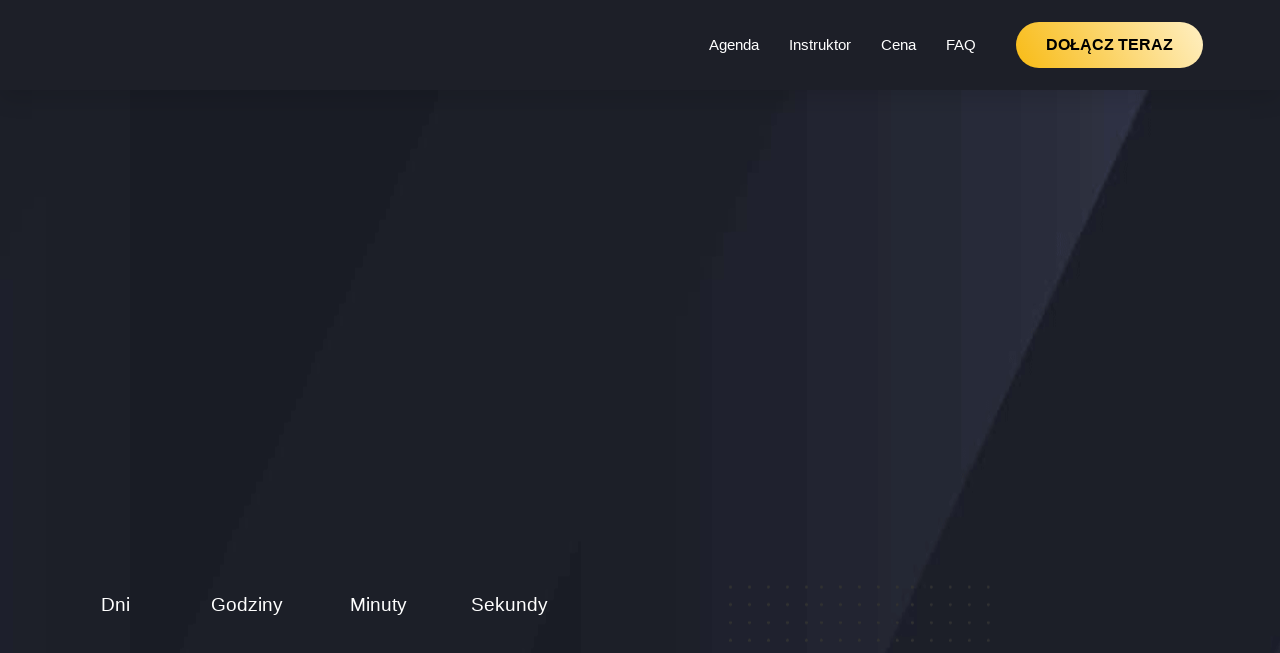

--- FILE ---
content_type: text/html; charset=UTF-8
request_url: https://akademiamembership.pl/akademia-membership-mailingr/
body_size: 27684
content:
<!DOCTYPE html><html lang="pl-PL" prefix="og: https://ogp.me/ns#"><head><script data-no-optimize="1">var litespeed_docref=sessionStorage.getItem("litespeed_docref");litespeed_docref&&(Object.defineProperty(document,"referrer",{get:function(){return litespeed_docref}}),sessionStorage.removeItem("litespeed_docref"));</script> <meta charset="UTF-8"><link data-optimized="2" rel="stylesheet" href="https://akademiamembership.pl/wp-content/litespeed/css/044e89cceeeefc0582ec30f6e72381ea.css?ver=5fba4" /><title>Akademia Membership - MailingR - Akademia Membership</title><meta name="description" content="Akademia Membership — Kompleksowy kurs budowy biznesu membership"/><meta name="robots" content="index, follow, max-snippet:-1, max-video-preview:-1, max-image-preview:large"/><link rel="canonical" href="https://akademiamembership.pl/akademia-membership-mailingr/" /><meta property="og:locale" content="pl_PL" /><meta property="og:type" content="article" /><meta property="og:title" content="Akademia Membership - MailingR - Akademia Membership" /><meta property="og:description" content="Akademia Membership — Kompleksowy kurs budowy biznesu membership" /><meta property="og:url" content="https://akademiamembership.pl/akademia-membership-mailingr/" /><meta property="og:site_name" content="Akademia Membership" /><meta property="og:updated_time" content="2023-10-03T17:35:05+02:00" /><meta property="og:image" content="https://akademiamembership.pl/wp-content/uploads/2022/06/zbuduj-platną-spoleczność.png" /><meta property="og:image:secure_url" content="https://akademiamembership.pl/wp-content/uploads/2022/06/zbuduj-platną-spoleczność.png" /><meta property="og:image:width" content="1640" /><meta property="og:image:height" content="924" /><meta property="og:image:alt" content="Akademia Membership &#8211; MailingR" /><meta property="og:image:type" content="image/png" /><meta property="article:published_time" content="2023-09-05T12:41:53+02:00" /><meta property="article:modified_time" content="2023-10-03T17:35:05+02:00" /><meta name="twitter:card" content="summary_large_image" /><meta name="twitter:title" content="Akademia Membership - MailingR - Akademia Membership" /><meta name="twitter:description" content="Akademia Membership — Kompleksowy kurs budowy biznesu membership" /><meta name="twitter:image" content="https://akademiamembership.pl/wp-content/uploads/2022/06/zbuduj-platną-spoleczność.png" /><meta name="twitter:label1" content="Czas czytania" /><meta name="twitter:data1" content="16 minut/y" /> <script type="application/ld+json" class="rank-math-schema">{"@context":"https://schema.org","@graph":[{"@type":["Person","Organization"],"@id":"https://akademiamembership.pl/#person","name":"admin"},{"@type":"WebSite","@id":"https://akademiamembership.pl/#website","url":"https://akademiamembership.pl","name":"admin","publisher":{"@id":"https://akademiamembership.pl/#person"},"inLanguage":"pl-PL"},{"@type":"ImageObject","@id":"https://akademiamembership.pl/wp-content/uploads/2022/06/zbuduj-platna\u0328-spolecznos\u0301c\u0301.png","url":"https://akademiamembership.pl/wp-content/uploads/2022/06/zbuduj-platna\u0328-spolecznos\u0301c\u0301.png","width":"1640","height":"924","inLanguage":"pl-PL"},{"@type":"BreadcrumbList","@id":"https://akademiamembership.pl/akademia-membership-mailingr/#breadcrumb","itemListElement":[{"@type":"ListItem","position":"1","item":{"@id":"https://akademiamembership.pl","name":"Home"}},{"@type":"ListItem","position":"2","item":{"@id":"https://akademiamembership.pl/akademia-membership-mailingr/","name":"Akademia Membership &#8211; MailingR"}}]},{"@type":"WebPage","@id":"https://akademiamembership.pl/akademia-membership-mailingr/#webpage","url":"https://akademiamembership.pl/akademia-membership-mailingr/","name":"Akademia Membership - MailingR - Akademia Membership","datePublished":"2023-09-05T12:41:53+02:00","dateModified":"2023-10-03T17:35:05+02:00","isPartOf":{"@id":"https://akademiamembership.pl/#website"},"primaryImageOfPage":{"@id":"https://akademiamembership.pl/wp-content/uploads/2022/06/zbuduj-platna\u0328-spolecznos\u0301c\u0301.png"},"inLanguage":"pl-PL","breadcrumb":{"@id":"https://akademiamembership.pl/akademia-membership-mailingr/#breadcrumb"}},{"@type":"Person","@id":"https://akademiamembership.pl/author/bogusz/","name":"Bogusz","url":"https://akademiamembership.pl/author/bogusz/","image":{"@type":"ImageObject","@id":"https://secure.gravatar.com/avatar/0075870293d680c9854051f6c371c772?s=96&amp;d=mm&amp;r=g","url":"https://secure.gravatar.com/avatar/0075870293d680c9854051f6c371c772?s=96&amp;d=mm&amp;r=g","caption":"Bogusz","inLanguage":"pl-PL"}},{"@type":"Article","headline":"Akademia Membership - MailingR - Akademia Membership","datePublished":"2023-09-05T12:41:53+02:00","dateModified":"2023-10-03T17:35:05+02:00","author":{"@id":"https://akademiamembership.pl/author/bogusz/","name":"Bogusz"},"publisher":{"@id":"https://akademiamembership.pl/#person"},"description":"Akademia Membership \u2014 Kompleksowy kurs budowy biznesu membership","name":"Akademia Membership - MailingR - Akademia Membership","@id":"https://akademiamembership.pl/akademia-membership-mailingr/#richSnippet","isPartOf":{"@id":"https://akademiamembership.pl/akademia-membership-mailingr/#webpage"},"image":{"@id":"https://akademiamembership.pl/wp-content/uploads/2022/06/zbuduj-platna\u0328-spolecznos\u0301c\u0301.png"},"inLanguage":"pl-PL","mainEntityOfPage":{"@id":"https://akademiamembership.pl/akademia-membership-mailingr/#webpage"}}]}</script> <link rel="alternate" type="application/rss+xml" title="Akademia Membership &raquo; Kanał z wpisami" href="https://akademiamembership.pl/feed/" /><link rel="alternate" type="application/rss+xml" title="Akademia Membership &raquo; Kanał z komentarzami" href="https://akademiamembership.pl/comments/feed/" /><link rel="preconnect" href="https://fonts.gstatic.com/" crossorigin><!--[if IE]> <script src="https://akademiamembership.pl/wp-content/themes/astra/assets/js/minified/flexibility.min.js?ver=4.8.1" id="astra-flexibility-js"></script> <script id="astra-flexibility-js-after">flexibility(document.documentElement);</script> <![endif]--> <script type="litespeed/javascript" data-src="https://akademiamembership.pl/wp-includes/js/jquery/jquery.min.js?ver=3.7.1" id="jquery-core-js"></script> <link rel="https://api.w.org/" href="https://akademiamembership.pl/wp-json/" /><link rel="alternate" title="JSON" type="application/json" href="https://akademiamembership.pl/wp-json/wp/v2/pages/1992" /><link rel="EditURI" type="application/rsd+xml" title="RSD" href="https://akademiamembership.pl/xmlrpc.php?rsd" /><meta name="generator" content="WordPress 6.6.2" /><link rel='shortlink' href='https://akademiamembership.pl/?p=1992' /><link rel="alternate" title="oEmbed (JSON)" type="application/json+oembed" href="https://akademiamembership.pl/wp-json/oembed/1.0/embed?url=https%3A%2F%2Fakademiamembership.pl%2Fakademia-membership-mailingr%2F" /><link rel="alternate" title="oEmbed (XML)" type="text/xml+oembed" href="https://akademiamembership.pl/wp-json/oembed/1.0/embed?url=https%3A%2F%2Fakademiamembership.pl%2Fakademia-membership-mailingr%2F&#038;format=xml" />
 <script type="litespeed/javascript">(function(w,d,s,l,i){w[l]=w[l]||[];w[l].push({'gtm.start':new Date().getTime(),event:'gtm.js'});var f=d.getElementsByTagName(s)[0],j=d.createElement(s),dl=l!='dataLayer'?'&l='+l:'';j.async=!0;j.src='https://www.googletagmanager.com/gtm.js?id='+i+dl;f.parentNode.insertBefore(j,f)})(window,document,'script','dataLayer','GTM-W8QTCHC')</script> <meta name="facebook-domain-verification" content="ccpfbji5s7ayh5x57ys6ztuv6gylx7" /><meta name="generator" content="Elementor 3.24.0; features: additional_custom_breakpoints; settings: css_print_method-external, google_font-enabled, font_display-auto"><meta name="viewport" content="width=device-width, initial-scale=1.0, viewport-fit=cover" /></head><body class="page-template page-template-elementor_canvas page page-id-1992 ast-desktop ast-page-builder-template ast-no-sidebar astra-4.8.1 ast-single-post ast-inherit-site-logo-transparent ast-hfb-header elementor-default elementor-template-canvas elementor-kit-6 elementor-page elementor-page-1992"><div data-elementor-type="wp-page" data-elementor-id="1992" class="elementor elementor-1992" data-elementor-post-type="page"><section class="elementor-section elementor-top-section elementor-element elementor-element-5271af3 elementor-section-height-min-height elementor-section-boxed elementor-section-height-default elementor-section-items-middle" data-id="5271af3" data-element_type="section" data-settings="{&quot;background_background&quot;:&quot;classic&quot;,&quot;sticky&quot;:&quot;top&quot;,&quot;sticky_on&quot;:[&quot;desktop&quot;,&quot;tablet&quot;,&quot;mobile&quot;],&quot;sticky_offset&quot;:0,&quot;sticky_effects_offset&quot;:0}"><div class="elementor-container elementor-column-gap-default"><div class="elementor-column elementor-col-33 elementor-top-column elementor-element elementor-element-f3504b4" data-id="f3504b4" data-element_type="column"><div class="elementor-widget-wrap"></div></div><div class="elementor-column elementor-col-33 elementor-top-column elementor-element elementor-element-5d7df3d7" data-id="5d7df3d7" data-element_type="column"><div class="elementor-widget-wrap elementor-element-populated"><div class="elementor-element elementor-element-192364c elementor-nav-menu__align-end elementor-nav-menu--stretch elementor-nav-menu__text-align-center elementor-nav-menu--dropdown-tablet elementor-nav-menu--toggle elementor-nav-menu--burger elementor-widget elementor-widget-nav-menu" data-id="192364c" data-element_type="widget" data-settings="{&quot;full_width&quot;:&quot;stretch&quot;,&quot;submenu_icon&quot;:{&quot;value&quot;:&quot;&lt;i class=\&quot;fas fa-chevron-down\&quot;&gt;&lt;\/i&gt;&quot;,&quot;library&quot;:&quot;fa-solid&quot;},&quot;layout&quot;:&quot;horizontal&quot;,&quot;toggle&quot;:&quot;burger&quot;}" data-widget_type="nav-menu.default"><div class="elementor-widget-container"><nav aria-label="Menu" class="elementor-nav-menu--main elementor-nav-menu__container elementor-nav-menu--layout-horizontal e--pointer-underline e--animation-none"><ul id="menu-1-192364c" class="elementor-nav-menu"><li class="menu-item menu-item-type-custom menu-item-object-custom menu-item-251"><a href="#cootrzymasz" class="elementor-item elementor-item-anchor menu-link">Agenda</a></li><li class="menu-item menu-item-type-custom menu-item-object-custom menu-item-252"><a href="#instruktor" class="elementor-item elementor-item-anchor menu-link">Instruktor</a></li><li class="menu-item menu-item-type-custom menu-item-object-custom menu-item-253"><a href="#cena" class="elementor-item elementor-item-anchor menu-link">Cena</a></li><li class="menu-item menu-item-type-custom menu-item-object-custom menu-item-254"><a href="#faq" class="elementor-item elementor-item-anchor menu-link">FAQ</a></li></ul></nav><div class="elementor-menu-toggle" role="button" tabindex="0" aria-label="Menu Toggle" aria-expanded="false">
<i aria-hidden="true" role="presentation" class="elementor-menu-toggle__icon--open eicon-menu-bar"></i><i aria-hidden="true" role="presentation" class="elementor-menu-toggle__icon--close eicon-close"></i>			<span class="elementor-screen-only">Menu</span></div><nav class="elementor-nav-menu--dropdown elementor-nav-menu__container" aria-hidden="true"><ul id="menu-2-192364c" class="elementor-nav-menu"><li class="menu-item menu-item-type-custom menu-item-object-custom menu-item-251"><a href="#cootrzymasz" class="elementor-item elementor-item-anchor menu-link" tabindex="-1">Agenda</a></li><li class="menu-item menu-item-type-custom menu-item-object-custom menu-item-252"><a href="#instruktor" class="elementor-item elementor-item-anchor menu-link" tabindex="-1">Instruktor</a></li><li class="menu-item menu-item-type-custom menu-item-object-custom menu-item-253"><a href="#cena" class="elementor-item elementor-item-anchor menu-link" tabindex="-1">Cena</a></li><li class="menu-item menu-item-type-custom menu-item-object-custom menu-item-254"><a href="#faq" class="elementor-item elementor-item-anchor menu-link" tabindex="-1">FAQ</a></li></ul></nav></div></div></div></div><div class="elementor-column elementor-col-33 elementor-top-column elementor-element elementor-element-5a585a61" data-id="5a585a61" data-element_type="column"><div class="elementor-widget-wrap elementor-element-populated"><div class="elementor-element elementor-element-4a1f9a7 elementor-align-left elementor-mobile-align-center elementor-widget elementor-widget-button" data-id="4a1f9a7" data-element_type="widget" data-widget_type="button.default"><div class="elementor-widget-container"><div class="elementor-button-wrapper">
<a class="elementor-button elementor-button-link elementor-size-lg elementor-animation-grow" href="https://mailingr.slite.page/p/Iu_ouGr7Te-Bz5/AKADEMIA-MEMBERSHIP" target="_blank" rel="noopener">
<span class="elementor-button-content-wrapper">
<span class="elementor-button-text">Dołącz Teraz</span>
</span>
</a></div></div></div></div></div></div></section><section class="elementor-section elementor-top-section elementor-element elementor-element-47e1b40e elementor-section-boxed elementor-section-height-default elementor-section-height-default" data-id="47e1b40e" data-element_type="section"><div class="elementor-container elementor-column-gap-default"><div class="elementor-column elementor-col-100 elementor-top-column elementor-element elementor-element-31564fbd" data-id="31564fbd" data-element_type="column"><div class="elementor-widget-wrap"></div></div></div></section><header class="elementor-section elementor-top-section elementor-element elementor-element-192fdafa elementor-section-full_width elementor-section-height-default elementor-section-height-default" data-id="192fdafa" data-element_type="section" data-settings="{&quot;background_background&quot;:&quot;classic&quot;}"><div class="elementor-container elementor-column-gap-default"><div class="elementor-column elementor-col-100 elementor-top-column elementor-element elementor-element-5b8b9a4e" data-id="5b8b9a4e" data-element_type="column"><div class="elementor-widget-wrap elementor-element-populated"><section class="elementor-section elementor-inner-section elementor-element elementor-element-5c92d4f2 elementor-section-boxed elementor-section-height-default elementor-section-height-default" data-id="5c92d4f2" data-element_type="section" data-settings="{&quot;background_background&quot;:&quot;classic&quot;}"><div class="elementor-container elementor-column-gap-default"><div class="elementor-column elementor-col-50 elementor-inner-column elementor-element elementor-element-23e7bb00" data-id="23e7bb00" data-element_type="column"><div class="elementor-widget-wrap elementor-element-populated"><div class="elementor-element elementor-element-38134a89 animated-fast elementor-invisible elementor-widget elementor-widget-heading" data-id="38134a89" data-element_type="widget" data-settings="{&quot;_animation&quot;:&quot;fadeIn&quot;,&quot;_animation_delay&quot;:50}" data-widget_type="heading.default"><div class="elementor-widget-container"><div class="elementor-heading-title elementor-size-default">DOŁĄCZ ZA 0 ZŁ Z SUBSKRYPCJĄ MAILINGR</div></div></div><div class="elementor-element elementor-element-3d202ffd animated-fast elementor-invisible elementor-widget elementor-widget-heading" data-id="3d202ffd" data-element_type="widget" data-settings="{&quot;_animation&quot;:&quot;fadeIn&quot;,&quot;_animation_delay&quot;:50}" data-widget_type="heading.default"><div class="elementor-widget-container"><h1 class="elementor-heading-title elementor-size-default"><b>Akademia Membership</b></h1></div></div><div class="elementor-element elementor-element-2458f76d elementor-invisible elementor-widget elementor-widget-text-editor" data-id="2458f76d" data-element_type="widget" data-settings="{&quot;_animation&quot;:&quot;fadeIn&quot;,&quot;_animation_delay&quot;:50}" data-widget_type="text-editor.default"><div class="elementor-widget-container"><p><u>Kompleksowy kurs &#8222;krok po kroku&#8221; od zera do platformy membership</u>, która generuje dla Ciebie setki tysięcy złotych rocznie.&nbsp; <br></p><p>Wspólnie zbudujemy Twój biznes oparty o subskrypcje, który Twoi klienci pokochają (sercem i portfelem).</p></div></div><div class="elementor-element elementor-element-9d7f5d6 elementor-countdown--label-block elementor-widget elementor-widget-countdown" data-id="9d7f5d6" data-element_type="widget" data-widget_type="countdown.default"><div class="elementor-widget-container"><div class="elementor-countdown-wrapper" data-date="1697050800"><div class="elementor-countdown-item"><span class="elementor-countdown-digits elementor-countdown-days"></span> <span class="elementor-countdown-label">Dni</span></div><div class="elementor-countdown-item"><span class="elementor-countdown-digits elementor-countdown-hours"></span> <span class="elementor-countdown-label">Godziny</span></div><div class="elementor-countdown-item"><span class="elementor-countdown-digits elementor-countdown-minutes"></span> <span class="elementor-countdown-label">Minuty</span></div><div class="elementor-countdown-item"><span class="elementor-countdown-digits elementor-countdown-seconds"></span> <span class="elementor-countdown-label">Sekundy</span></div></div></div></div><div class="elementor-element elementor-element-3b267d1b elementor-align-center elementor-tablet-align-center elementor-invisible elementor-widget elementor-widget-button" data-id="3b267d1b" data-element_type="widget" data-settings="{&quot;_animation&quot;:&quot;fadeInUp&quot;,&quot;_animation_delay&quot;:100}" data-widget_type="button.default"><div class="elementor-widget-container"><div class="elementor-button-wrapper">
<a class="elementor-button elementor-button-link elementor-size-lg elementor-animation-grow" href="https://mailingr.slite.page/p/Iu_ouGr7Te-Bz5/AKADEMIA-MEMBERSHIP" target="_blank" rel="noopener">
<span class="elementor-button-content-wrapper">
<span class="elementor-button-icon">
<i aria-hidden="true" class="fas fa-angle-right"></i>			</span>
<span class="elementor-button-text">ODBIERZ DOSTĘP DO PROGRAMU ZA 0 ZŁ</span>
</span>
</a></div></div></div></div></div><div class="elementor-column elementor-col-50 elementor-inner-column elementor-element elementor-element-357abd86" data-id="357abd86" data-element_type="column"><div class="elementor-widget-wrap elementor-element-populated"><div class="elementor-element elementor-element-513f7b08 elementor-invisible elementor-widget elementor-widget-video" data-id="513f7b08" data-element_type="widget" data-settings="{&quot;_animation&quot;:&quot;fadeIn&quot;,&quot;video_type&quot;:&quot;vimeo&quot;}" data-widget_type="video.default"><div class="elementor-widget-container"><div class="elementor-wrapper elementor-open-inline">
<iframe data-lazyloaded="1" src="about:blank" class="elementor-video-iframe" allowfullscreen allow="clipboard-write" title=" Odtwarzacz video vimeo" data-litespeed-src="https://player.vimeo.com/video/796728638?color&amp;autopause=0&amp;loop=0&amp;muted=0&amp;title=1&amp;portrait=1&amp;byline=1#t="></iframe></div></div></div></div></div></div></section><div class="elementor-element elementor-element-b514f6c elementor-view-default elementor-widget elementor-widget-icon" data-id="b514f6c" data-element_type="widget" data-widget_type="icon.default"><div class="elementor-widget-container"><div class="elementor-icon-wrapper"><div class="elementor-icon">
<i aria-hidden="true" class="fas fa-arrow-down"></i></div></div></div></div></div></div></div></header><section class="elementor-section elementor-top-section elementor-element elementor-element-7b58c37d elementor-section-content-middle elementor-hidden-mobile elementor-section-boxed elementor-section-height-default elementor-section-height-default" data-id="7b58c37d" data-element_type="section"><div class="elementor-container elementor-column-gap-no"><div class="elementor-column elementor-col-100 elementor-top-column elementor-element elementor-element-55db20b8" data-id="55db20b8" data-element_type="column"><div class="elementor-widget-wrap elementor-element-populated"><div class="elementor-element elementor-element-4d24ec1 animated-fast elementor-invisible elementor-widget elementor-widget-heading" data-id="4d24ec1" data-element_type="widget" data-settings="{&quot;_animation&quot;:&quot;fadeIn&quot;,&quot;_animation_delay&quot;:50}" data-widget_type="heading.default"><div class="elementor-widget-container"><h1 class="elementor-heading-title elementor-size-default">Poznaj historię Dagmary..</h1></div></div><section class="elementor-section elementor-inner-section elementor-element elementor-element-5ab6831a elementor-section-boxed elementor-section-height-default elementor-section-height-default" data-id="5ab6831a" data-element_type="section"><div class="elementor-container elementor-column-gap-default"><div class="elementor-column elementor-col-100 elementor-inner-column elementor-element elementor-element-32d667f8" data-id="32d667f8" data-element_type="column"><div class="elementor-widget-wrap elementor-element-populated"><div class="elementor-element elementor-element-1a99b367 elementor-widget elementor-widget-testimonial" data-id="1a99b367" data-element_type="widget" data-widget_type="testimonial.default"><div class="elementor-widget-container"><div class="elementor-testimonial-wrapper"><div class="elementor-testimonial-content"><div id="opinia"><p><b>Skończyłam w kwietniu kampanię społeczności - Data Heroes.</b>
Społeczności dla przyszłych analityków danych.
Całość procesu była oparta na kursie Bogusza: <u>Akademia Membership</u>.
A samą społeczność konfigurowałam z użyciem MailingR. 😊</p><p><b>Przechodząc od razu do konkretów!!
W okresie otwarcia i promocji społeczności Data Heroes, dołączyło do niej 200 osób!</b>
Dając mi przychód na otwarcie = <u>44 962 zł</u></p><p><b><u>To jest dla mnie ogromne osiągnięcie i nie byłoby możliwe, gdyby nie kurs Akademia Membership.</u> </b>Który przeprowadził mnie za rękę przez kolejne etapy tworzenia produktu cyfrowego, jakim jest dostęp do społeczności.</p>
<span id="dots"><a onclick="myFunction()" id="myBtn">👉 CZYTAJ CAŁOŚĆ...</a></span>
<span id="more"><p><strong>Akademię zaczęłam robić już z jakimś pomysłem na społeczność i z potencjalną grupą odbiorców.</strong> Podczas kursu zweryfikowałam moje pomysły i lekko je zmodyfikowałam.</p><p>Przeprowadziłam kampanię przed otwarciem identycznie jak Bogusz pokazuje w kursie. Promując swój Lead Magnet i poszerzając swoją grupę odbiorców o 800 osób! (lista mailowa).</p><p><strong>Sprzedaż miałam rozplanowaną na 2 etapy.</strong> Tak jak było pokazane w kursie:</p><ul><li>Otwarcie ciche - mailowe. W social mediach podgrzewałam publiczność. Robiłam live, Q&A, wrzucałam rolki, które pokazywały co trzeba zrobić żeby zostać analitykiem. Później mówiłam, ze dokładnie tego uczymy się w społeczności. Informowałam, że 14.04 będzie można dostać do niej dostęp, szczegóły w mailu na newsleterze.</li><li>17.04 zrobiłam otwarcie głośne - publiczne - webinarem z wartością i sprzedażą - Jak zostać analitykiem danych w 2023 roku.</li><li>Po tym ruszyłam z rolkami na Insta, Mailami sprzedażowymi.</li></ul><p>Nie robiłam okienka sprzedażowego tylko promocję na otwarcie. Tak jak Bogusz mówił w kursie zaprosiłam znajome analityczne twarze jako VIP. Rozdałam kody rabatowe na -60 % dla osób, które uczestniczyły w moim mentoringu indywidualnym. Dla takich najwierniejszych klientów.</p><p>W trakcie obserwowałam wyniki i trzymałam mocno kciuki za przekroczenie liczby 100 Data Heroes, a kończąć na ponad 200 osobach!</p><p><strong>Teraz – 3 miesiące po otwarciu cały czas korzystam z kursu i przeglądam materiały jak uatrakcyjnić społeczność, jak ją rozwijać dalej.</strong></p><p>Moje wnioski płynące ze skorzystania z Akademii Membership:</p><ul><li>warto zainwestować w kursy, które pozwalają nam zwiększyć swoje przychody 😉</li><li>warto było skorzystać z wiedzy osób, które przechodziły przez proces tworzenia odpłatnej społeczności</li><li>dzięki dostępowi do kursu nie popełniłam wielu błędów i tworzenie produktu szło mi bardzo szybko, bo robiłam wszystko wg wskazówek Bogusza w kursie</li><li>jestem zachwycona pomysłami z kursu na akcje marketingowe, niektóre z nich stosuje teraz cyklicznie u siebie w promocji innych produktów</li><li>odpłatna społeczność jest moim najbardziej dochodwym produktem (sprzedaję również ebooki – 700 szt sprzedanych przez 1,5 roku i kurs online – 40 tys jednorazowo)</li></ul><p>Dagmara!</p>
</span></div></div><div class="elementor-testimonial-meta elementor-has-image elementor-testimonial-image-position-aside"><div class="elementor-testimonial-meta-inner"><div class="elementor-testimonial-image">
<a href="http://bideveloper.pl/dataheroes/" target="_blank" rel="noopener"><img data-lazyloaded="1" src="[data-uri]" fetchpriority="high" decoding="async" width="800" height="800" data-src="https://akademiamembership.pl/wp-content/uploads/2023/07/dagmara.jpeg" class="attachment-full size-full wp-image-1120" alt="" data-srcset="https://akademiamembership.pl/wp-content/uploads/2023/07/dagmara.jpeg 800w, https://akademiamembership.pl/wp-content/uploads/2023/07/dagmara-300x300.jpeg 300w, https://akademiamembership.pl/wp-content/uploads/2023/07/dagmara-150x150.jpeg 150w, https://akademiamembership.pl/wp-content/uploads/2023/07/dagmara-768x768.jpeg 768w" data-sizes="(max-width: 800px) 100vw, 800px" /></a></div><div class="elementor-testimonial-details">
<a class="elementor-testimonial-name" href="http://bideveloper.pl/dataheroes/" target="_blank" rel="noopener">Dagmara Anuszczyk</a>
<a class="elementor-testimonial-job" href="http://bideveloper.pl/dataheroes/" target="_blank" rel="noopener">Platforma Membership Data Heroes</a></div></div></div></div></div></div></div></div></div></section></div></div></div></section><section class="elementor-section elementor-top-section elementor-element elementor-element-aebc992 elementor-section-content-middle elementor-hidden-desktop elementor-hidden-tablet elementor-section-boxed elementor-section-height-default elementor-section-height-default" data-id="aebc992" data-element_type="section"><div class="elementor-container elementor-column-gap-no"><div class="elementor-column elementor-col-100 elementor-top-column elementor-element elementor-element-1f6e21d" data-id="1f6e21d" data-element_type="column"><div class="elementor-widget-wrap elementor-element-populated"><div class="elementor-element elementor-element-97df336 animated-fast elementor-invisible elementor-widget elementor-widget-heading" data-id="97df336" data-element_type="widget" data-settings="{&quot;_animation&quot;:&quot;fadeIn&quot;,&quot;_animation_delay&quot;:50}" data-widget_type="heading.default"><div class="elementor-widget-container"><h1 class="elementor-heading-title elementor-size-default">Poznaj historię Dagmary..</h1></div></div><section class="elementor-section elementor-inner-section elementor-element elementor-element-67be87b elementor-section-boxed elementor-section-height-default elementor-section-height-default" data-id="67be87b" data-element_type="section"><div class="elementor-container elementor-column-gap-default"><div class="elementor-column elementor-col-100 elementor-inner-column elementor-element elementor-element-268bdee" data-id="268bdee" data-element_type="column"><div class="elementor-widget-wrap elementor-element-populated"><div class="elementor-element elementor-element-9f76504 elementor-widget elementor-widget-testimonial" data-id="9f76504" data-element_type="widget" data-widget_type="testimonial.default"><div class="elementor-widget-container"><div class="elementor-testimonial-wrapper"><div class="elementor-testimonial-content"><div id="opinia"><p><b>Skończyłam w kwietniu kampanię społeczności - Data Heroes.</b>
Społeczności dla przyszłych analityków danych.
Całość procesu była oparta na kursie Bogusza: <u>Akademia Membership</u>.
A samą społeczność konfigurowałam z użyciem MailingR. 😊</p><p><b>Przechodząc od razu do konkretów!!
W okresie otwarcia i promocji społeczności Data Heroes, dołączyło do niej 200 osób!</b>
Dając mi przychód na otwarcie = <u>44 962 zł</u></p><p><b><u>To jest dla mnie ogromne osiągnięcie i nie byłoby możliwe, gdyby nie kurs Akademia Membership.</u> </b>Który przeprowadził mnie za rękę przez kolejne etapy tworzenia produktu cyfrowego, jakim jest dostęp do społeczności.</p>
<span id="dots"><a onclick="myFunction()" id="myBtn">Zobacz więcej...</a></span>
<span id="more"><p><strong>Akademię zaczęłam robić już z jakimś pomysłem na społeczność i z potencjalną grupą odbiorców.</strong> Podczas kursu zweryfikowałam moje pomysły i lekko je zmodyfikowałam.</p><p>Przeprowadziłam kampanię przed otwarciem identycznie jak Bogusz pokazuje w kursie. Promując swój Lead Magnet i poszerzając swoją grupę odbiorców o 800 osób! (lista mailowa).</p><p><strong>Sprzedaż miałam rozplanowaną na 2 etapy.</strong> Tak jak było pokazane w kursie:</p><ul><li>Otwarcie ciche - mailowe. W social mediach podgrzewałam publiczność. Robiłam live, Q&A, wrzucałam rolki, które pokazywały co trzeba zrobić żeby zostać analitykiem. Później mówiłam, ze dokładnie tego uczymy się w społeczności. Informowałam, że 14.04 będzie można dostać do niej dostęp, szczegóły w mailu na newsleterze.</li><li>17.04 zrobiłam otwarcie głośne - publiczne - webinarem z wartością i sprzedażą - Jak zostać analitykiem danych w 2023 roku.</li><li>Po tym ruszyłam z rolkami na Insta, Mailami sprzedażowymi.</li></ul><p>Nie robiłam okienka sprzedażowego tylko promocję na otwarcie. Tak jak Bogusz mówił w kursie zaprosiłam znajome analityczne twarze jako VIP. Rozdałam kody rabatowe na -60 % dla osób, które uczestniczyły w moim mentoringu indywidualnym. Dla takich najwierniejszych klientów.</p><p>W trakcie obserwowałam wyniki i trzymałam mocno kciuki za przekroczenie liczby 100 Data Heroes, a kończąć na ponad 200 osobach!</p><p><strong>Teraz – 3 miesiące po otwarciu cały czas korzystam z kursu i przeglądam materiały jak uatrakcyjnić społeczność, jak ją rozwijać dalej.</strong></p><p>Moje wnioski płynące ze skorzystania z Akademii Membership:</p><ul><li>warto zainwestować w kursy, które pozwalają nam zwiększyć swoje przychody 😉</li><li>warto było skorzystać z wiedzy osób, które przechodziły przez proces tworzenia odpłatnej społeczności</li><li>dzięki dostępowi do kursu nie popełniłam wielu błędów i tworzenie produktu szło mi bardzo szybko, bo robiłam wszystko wg wskazówek Bogusza w kursie</li><li>jestem zachwycona pomysłami z kursu na akcje marketingowe, niektóre z nich stosuje teraz cyklicznie u siebie w promocji innych produktów</li><li>odpłatna społeczność jest moim najbardziej dochodwym produktem (sprzedaję również ebooki – 700 szt sprzedanych przez 1,5 roku i kurs online – 40 tys jednorazowo)</li></ul><p>Dagmara!</p>
</span></div></div><div class="elementor-testimonial-meta elementor-has-image elementor-testimonial-image-position-aside"><div class="elementor-testimonial-meta-inner"><div class="elementor-testimonial-image">
<a href="http://bideveloper.pl/dataheroes/" target="_blank" rel="noopener"><img data-lazyloaded="1" src="[data-uri]" fetchpriority="high" decoding="async" width="800" height="800" data-src="https://akademiamembership.pl/wp-content/uploads/2023/07/dagmara.jpeg" class="attachment-full size-full wp-image-1120" alt="" data-srcset="https://akademiamembership.pl/wp-content/uploads/2023/07/dagmara.jpeg 800w, https://akademiamembership.pl/wp-content/uploads/2023/07/dagmara-300x300.jpeg 300w, https://akademiamembership.pl/wp-content/uploads/2023/07/dagmara-150x150.jpeg 150w, https://akademiamembership.pl/wp-content/uploads/2023/07/dagmara-768x768.jpeg 768w" data-sizes="(max-width: 800px) 100vw, 800px" /></a></div><div class="elementor-testimonial-details">
<a class="elementor-testimonial-name" href="http://bideveloper.pl/dataheroes/" target="_blank" rel="noopener">Dagmara Anuszczyk</a>
<a class="elementor-testimonial-job" href="http://bideveloper.pl/dataheroes/" target="_blank" rel="noopener">Platforma Membership Data Heroes</a></div></div></div></div></div></div></div></div></div></section></div></div></div></section><section class="elementor-section elementor-top-section elementor-element elementor-element-baffc6d elementor-section-boxed elementor-section-height-default elementor-section-height-default" data-id="baffc6d" data-element_type="section" data-settings="{&quot;background_background&quot;:&quot;classic&quot;}"><div class="elementor-container elementor-column-gap-default"><div class="elementor-column elementor-col-100 elementor-top-column elementor-element elementor-element-368b124f" data-id="368b124f" data-element_type="column"><div class="elementor-widget-wrap elementor-element-populated"><div class="elementor-element elementor-element-596f50d6 animated-fast elementor-invisible elementor-widget elementor-widget-heading" data-id="596f50d6" data-element_type="widget" data-settings="{&quot;_animation&quot;:&quot;fadeIn&quot;,&quot;_animation_delay&quot;:50}" data-widget_type="heading.default"><div class="elementor-widget-container"><h1 class="elementor-heading-title elementor-size-default">Pokażę Ci drogę OD ZERA do zarabiającego <br>biznesu subskskrypcyjnego <br>który Twoi klienci będą uwielbiać!</h1></div></div></div></div></div></section><section class="elementor-section elementor-top-section elementor-element elementor-element-4ed89214 elementor-section-boxed elementor-section-height-default elementor-section-height-default" data-id="4ed89214" data-element_type="section" data-settings="{&quot;background_background&quot;:&quot;classic&quot;}"><div class="elementor-container elementor-column-gap-default"><div class="elementor-column elementor-col-100 elementor-top-column elementor-element elementor-element-3754294" data-id="3754294" data-element_type="column"><div class="elementor-widget-wrap elementor-element-populated"><div class="elementor-element elementor-element-343b30eb animated-fast elementor-invisible elementor-widget elementor-widget-heading" data-id="343b30eb" data-element_type="widget" data-settings="{&quot;_animation&quot;:&quot;fadeIn&quot;,&quot;_animation_delay&quot;:50}" data-widget_type="heading.default"><div class="elementor-widget-container"><h1 class="elementor-heading-title elementor-size-default">Czy chcesz..</h1></div></div><div class="elementor-element elementor-element-38f0381e elementor-position-left elementor-vertical-align-middle elementor-view-default elementor-mobile-position-top elementor-widget elementor-widget-icon-box" data-id="38f0381e" data-element_type="widget" data-widget_type="icon-box.default"><div class="elementor-widget-container"><div class="elementor-icon-box-wrapper"><div class="elementor-icon-box-icon">
<span  class="elementor-icon elementor-animation-">
<i aria-hidden="true" class="fas fa-check-double"></i>				</span></div><div class="elementor-icon-box-content"><h3 class="elementor-icon-box-title">
<span  >
Posiadać biznes online, który co miesiąc przynosi Ci co miesiąc dodatkowe pieniądze? 						</span></h3></div></div></div></div><div class="elementor-element elementor-element-549b1ae5 elementor-position-left elementor-vertical-align-middle elementor-view-default elementor-mobile-position-top elementor-widget elementor-widget-icon-box" data-id="549b1ae5" data-element_type="widget" data-widget_type="icon-box.default"><div class="elementor-widget-container"><div class="elementor-icon-box-wrapper"><div class="elementor-icon-box-icon">
<span  class="elementor-icon elementor-animation-">
<i aria-hidden="true" class="fas fa-check-double"></i>				</span></div><div class="elementor-icon-box-content"><h3 class="elementor-icon-box-title">
<span  >
Zdobyć pierwszych 100 płacących klientów chociaż nie masz jeszcze doświadczenia w biznesie online?						</span></h3></div></div></div></div><div class="elementor-element elementor-element-326a8f53 elementor-position-left elementor-vertical-align-middle elementor-view-default elementor-mobile-position-top elementor-widget elementor-widget-icon-box" data-id="326a8f53" data-element_type="widget" data-widget_type="icon-box.default"><div class="elementor-widget-container"><div class="elementor-icon-box-wrapper"><div class="elementor-icon-box-icon">
<span  class="elementor-icon elementor-animation-">
<i aria-hidden="true" class="fas fa-check-double"></i>				</span></div><div class="elementor-icon-box-content"><h3 class="elementor-icon-box-title">
<span  >
Zbudować społeczność osób, które nie dość, że Ci płacą to jeszcze są Ci wdzięczne?						</span></h3></div></div></div></div></div></div></div></section><section class="elementor-section elementor-top-section elementor-element elementor-element-3cd8bbd9 elementor-section-boxed elementor-section-height-default elementor-section-height-default" data-id="3cd8bbd9" data-element_type="section" data-settings="{&quot;background_background&quot;:&quot;classic&quot;}"><div class="elementor-container elementor-column-gap-default"><div class="elementor-column elementor-col-100 elementor-top-column elementor-element elementor-element-4fdb448c" data-id="4fdb448c" data-element_type="column"><div class="elementor-widget-wrap elementor-element-populated"><div class="elementor-element elementor-element-51fe3ab5 animated-fast elementor-invisible elementor-widget elementor-widget-heading" data-id="51fe3ab5" data-element_type="widget" data-settings="{&quot;_animation&quot;:&quot;fadeIn&quot;,&quot;_animation_delay&quot;:50}" data-widget_type="heading.default"><div class="elementor-widget-container"><h1 class="elementor-heading-title elementor-size-default">Platforma membership to jedna z najlepszych dróg <br>przy budowie biznesu online.</h1></div></div><div class="elementor-element elementor-element-69645da8 elementor-view-default elementor-widget elementor-widget-icon" data-id="69645da8" data-element_type="widget" data-widget_type="icon.default"><div class="elementor-widget-container"><div class="elementor-icon-wrapper"><div class="elementor-icon">
<i aria-hidden="true" class="fas fa-arrow-down"></i></div></div></div></div></div></div></div></section><section class="elementor-section elementor-top-section elementor-element elementor-element-e3d8683 elementor-section-boxed elementor-section-height-default elementor-section-height-default" data-id="e3d8683" data-element_type="section" id="instruktor" data-settings="{&quot;background_background&quot;:&quot;classic&quot;}"><div class="elementor-container elementor-column-gap-default"><div class="elementor-column elementor-col-100 elementor-top-column elementor-element elementor-element-19bbe31f" data-id="19bbe31f" data-element_type="column"><div class="elementor-widget-wrap elementor-element-populated"><div class="elementor-element elementor-element-596e8b07 animated-fast elementor-invisible elementor-widget elementor-widget-heading" data-id="596e8b07" data-element_type="widget" data-settings="{&quot;_animation&quot;:&quot;fadeIn&quot;,&quot;_animation_delay&quot;:50}" data-widget_type="heading.default"><div class="elementor-widget-container"><h1 class="elementor-heading-title elementor-size-default">Czy to trudne? <br><br>TAK! Dlatego zbudowałem dla Ciebie ten program, który poprowadzi Cię za rękę OD ZERA.</h1></div></div><section class="elementor-section elementor-inner-section elementor-element elementor-element-3d2ffd16 elementor-section-boxed elementor-section-height-default elementor-section-height-default" data-id="3d2ffd16" data-element_type="section"><div class="elementor-container elementor-column-gap-default"><div class="elementor-column elementor-col-50 elementor-inner-column elementor-element elementor-element-5d17f4f3" data-id="5d17f4f3" data-element_type="column"><div class="elementor-widget-wrap elementor-element-populated"><div class="elementor-element elementor-element-5cd4a195 elementor-widget elementor-widget-image" data-id="5cd4a195" data-element_type="widget" data-widget_type="image.default"><div class="elementor-widget-container">
<img data-lazyloaded="1" src="[data-uri]" decoding="async" width="300" height="300" data-src="https://akademiamembership.pl/wp-content/uploads/2022/01/bogusz-300x300.jpg" class="attachment-medium size-medium wp-image-98" alt="" data-srcset="https://akademiamembership.pl/wp-content/uploads/2022/01/bogusz-300x300.jpg 300w, https://akademiamembership.pl/wp-content/uploads/2022/01/bogusz-150x150.jpg 150w, https://akademiamembership.pl/wp-content/uploads/2022/01/bogusz-768x768.jpg 768w, https://akademiamembership.pl/wp-content/uploads/2022/01/bogusz.jpg 800w" data-sizes="(max-width: 300px) 100vw, 300px" /></div></div></div></div><div class="elementor-column elementor-col-50 elementor-inner-column elementor-element elementor-element-6afe6e5c" data-id="6afe6e5c" data-element_type="column"><div class="elementor-widget-wrap elementor-element-populated"><div class="elementor-element elementor-element-de05812 elementor-widget elementor-widget-text-editor" data-id="de05812" data-element_type="widget" data-widget_type="text-editor.default"><div class="elementor-widget-container"><h3><u>Nazywam się Bogusz Pękalski.</u></h3><p> </p><p>Od lat buduję internetowe społeczności.  Tworzyłem <b>wielotysięczne </b>darmowe grupy zanim nauczyłem się jak zmienić to w biznes.</p><p>W 2021 roku zbudowałem płatną społeczność <a href="https://akademiasaas.pl/klub/" target="_blank" rel="noopener">Klub SaaS</a>, do której należy dziś <strong>ponad 1100 płacących członków</strong>.</p><p>W 2022 moja nowa społeczność przyniosła mi <b>ponad 2 miliony przychodu.</b></p><p>Zapraszam Cię do Akademii Membership, w której nauczę Cię jak zbudować Twoją płatną społeczność OD ZERA.</p><p><strong>W dowolnej branży. <br />Bez doświadczenia i wiedzy technicznej.</strong></p><p>Zaczynamy?<strong><br /></strong></p></div></div></div></div></div></section></div></div></div></section><section class="elementor-section elementor-top-section elementor-element elementor-element-6d4bcfc6 elementor-section-boxed elementor-section-height-default elementor-section-height-default" data-id="6d4bcfc6" data-element_type="section" id="cootrzymasz" data-settings="{&quot;background_background&quot;:&quot;classic&quot;}"><div class="elementor-container elementor-column-gap-default"><div class="elementor-column elementor-col-100 elementor-top-column elementor-element elementor-element-6d14f273" data-id="6d14f273" data-element_type="column"><div class="elementor-widget-wrap elementor-element-populated"><div class="elementor-element elementor-element-19c10c4a animated-fast elementor-invisible elementor-widget elementor-widget-heading" data-id="19c10c4a" data-element_type="widget" data-settings="{&quot;_animation&quot;:&quot;fadeIn&quot;,&quot;_animation_delay&quot;:50}" data-widget_type="heading.default"><div class="elementor-widget-container"><h1 class="elementor-heading-title elementor-size-default">Przygotowałem dla Ciebie wiedzę ułożoną w  proces.</h1></div></div><div class="elementor-element elementor-element-16455954 animated-fast elementor-invisible elementor-widget elementor-widget-text-editor" data-id="16455954" data-element_type="widget" data-settings="{&quot;_animation&quot;:&quot;fadeIn&quot;}" data-widget_type="text-editor.default"><div class="elementor-widget-container"><p><b><span style="text-decoration: underline;">Oto co dokładnie znajdziesz w Akademii Membership:</span></b></p></div></div></div></div></div></section><section class="elementor-section elementor-top-section elementor-element elementor-element-f62de8f elementor-section-boxed elementor-section-height-default elementor-section-height-default" data-id="f62de8f" data-element_type="section"><div class="elementor-container elementor-column-gap-default"><div class="elementor-column elementor-col-50 elementor-top-column elementor-element elementor-element-b05fbe3" data-id="b05fbe3" data-element_type="column"><div class="elementor-widget-wrap elementor-element-populated"><div class="elementor-element elementor-element-b0e6d15 animated-fast elementor-invisible elementor-widget elementor-widget-heading" data-id="b0e6d15" data-element_type="widget" data-settings="{&quot;_animation&quot;:&quot;fadeIn&quot;,&quot;_animation_delay&quot;:50}" data-widget_type="heading.default"><div class="elementor-widget-container"><h1 class="elementor-heading-title elementor-size-default">Moduł 1</h1></div></div><div class="elementor-element elementor-element-5d747e2 animated-fast elementor-invisible elementor-widget elementor-widget-heading" data-id="5d747e2" data-element_type="widget" data-settings="{&quot;_animation&quot;:&quot;fadeIn&quot;,&quot;_animation_delay&quot;:50}" data-widget_type="heading.default"><div class="elementor-widget-container"><h1 class="elementor-heading-title elementor-size-default">Start i fundamenty</h1></div></div><div class="elementor-element elementor-element-0368eb9 animated-fast elementor-invisible elementor-widget elementor-widget-text-editor" data-id="0368eb9" data-element_type="widget" data-settings="{&quot;_animation&quot;:&quot;fadeIn&quot;}" data-widget_type="text-editor.default"><div class="elementor-widget-container"><p style="text-align: left;">W tym module poznasz podstawy i zbudujemy silne fundamenty dla Twojej płatnej społeczności. Tutaj poznasz też innych kursantów, którzy dołączyli do programu.</p></div></div></div></div><div class="elementor-column elementor-col-50 elementor-top-column elementor-element elementor-element-04ea1a8" data-id="04ea1a8" data-element_type="column"><div class="elementor-widget-wrap elementor-element-populated"><div class="elementor-element elementor-element-237fa6b elementor-widget elementor-widget-image" data-id="237fa6b" data-element_type="widget" data-widget_type="image.default"><div class="elementor-widget-container">
<img data-lazyloaded="1" src="[data-uri]" decoding="async" width="1024" height="768" data-src="https://akademiamembership.pl/wp-content/uploads/2022/06/1.0.png" class="attachment-large size-large wp-image-511" alt="" data-srcset="https://akademiamembership.pl/wp-content/uploads/2022/06/1.0.png 1024w, https://akademiamembership.pl/wp-content/uploads/2022/06/1.0-300x225.png 300w, https://akademiamembership.pl/wp-content/uploads/2022/06/1.0-768x576.png 768w" data-sizes="(max-width: 1024px) 100vw, 1024px" /></div></div></div></div></div></section><section class="elementor-section elementor-top-section elementor-element elementor-element-f6fe199 elementor-section-boxed elementor-section-height-default elementor-section-height-default" data-id="f6fe199" data-element_type="section"><div class="elementor-container elementor-column-gap-default"><div class="elementor-column elementor-col-100 elementor-top-column elementor-element elementor-element-cac8106" data-id="cac8106" data-element_type="column"><div class="elementor-widget-wrap elementor-element-populated"><div class="elementor-element elementor-element-75fcc6b elementor-widget-divider--separator-type-pattern elementor-widget-divider--bg-round elementor-widget-divider--view-line elementor-widget elementor-widget-divider" data-id="75fcc6b" data-element_type="widget" data-widget_type="divider.default"><div class="elementor-widget-container"><div class="elementor-divider" style="--divider-pattern-url: url(&quot;data:image/svg+xml,%3Csvg xmlns=&#039;http://www.w3.org/2000/svg&#039; preserveAspectRatio=&#039;none&#039; overflow=&#039;visible&#039; height=&#039;100%&#039; viewBox=&#039;0 0 60 30&#039; fill=&#039;black&#039; stroke=&#039;none&#039;%3E%3Crect x=&#039;15&#039; y=&#039;0&#039; width=&#039;30&#039; height=&#039;30&#039;/%3E%3C/svg%3E&quot;);">
<span class="elementor-divider-separator">
</span></div></div></div></div></div></div></section><section class="elementor-section elementor-top-section elementor-element elementor-element-f503f5d elementor-section-boxed elementor-section-height-default elementor-section-height-default" data-id="f503f5d" data-element_type="section"><div class="elementor-container elementor-column-gap-default"><div class="elementor-column elementor-col-50 elementor-top-column elementor-element elementor-element-335cfc0 elementor-hidden-mobile" data-id="335cfc0" data-element_type="column"><div class="elementor-widget-wrap elementor-element-populated"><div class="elementor-element elementor-element-08c785a elementor-widget elementor-widget-image" data-id="08c785a" data-element_type="widget" data-widget_type="image.default"><div class="elementor-widget-container">
<img data-lazyloaded="1" src="[data-uri]" loading="lazy" decoding="async" width="1024" height="768" data-src="https://akademiamembership.pl/wp-content/uploads/2022/06/2.png" class="attachment-large size-large wp-image-512" alt="" data-srcset="https://akademiamembership.pl/wp-content/uploads/2022/06/2.png 1024w, https://akademiamembership.pl/wp-content/uploads/2022/06/2-300x225.png 300w, https://akademiamembership.pl/wp-content/uploads/2022/06/2-768x576.png 768w" data-sizes="(max-width: 1024px) 100vw, 1024px" /></div></div></div></div><div class="elementor-column elementor-col-50 elementor-top-column elementor-element elementor-element-df0bd89 elementor-hidden-mobile" data-id="df0bd89" data-element_type="column"><div class="elementor-widget-wrap elementor-element-populated"><div class="elementor-element elementor-element-7d0a64a animated-fast elementor-invisible elementor-widget elementor-widget-heading" data-id="7d0a64a" data-element_type="widget" data-settings="{&quot;_animation&quot;:&quot;fadeIn&quot;,&quot;_animation_delay&quot;:50}" data-widget_type="heading.default"><div class="elementor-widget-container"><h1 class="elementor-heading-title elementor-size-default">Moduł 2</h1></div></div><div class="elementor-element elementor-element-dbbea6f animated-fast elementor-invisible elementor-widget elementor-widget-heading" data-id="dbbea6f" data-element_type="widget" data-settings="{&quot;_animation&quot;:&quot;fadeIn&quot;,&quot;_animation_delay&quot;:50}" data-widget_type="heading.default"><div class="elementor-widget-container"><h1 class="elementor-heading-title elementor-size-default">Nisza i proces</h1></div></div><div class="elementor-element elementor-element-ec459e9 animated-fast elementor-invisible elementor-widget elementor-widget-text-editor" data-id="ec459e9" data-element_type="widget" data-settings="{&quot;_animation&quot;:&quot;fadeIn&quot;}" data-widget_type="text-editor.default"><div class="elementor-widget-container"><p style="text-align: left;">W tym module dowiesz się jak znaleźć swoją niszę oraz jak wygląda proces budowy płatnej społeczności. Wybierzemy i kupimy domenę oraz uruchomimy pierwszą stronę dla Twojej społeczności!</p></div></div></div></div></div></section><section class="elementor-section elementor-top-section elementor-element elementor-element-693b38e elementor-hidden-desktop elementor-hidden-tablet elementor-section-boxed elementor-section-height-default elementor-section-height-default" data-id="693b38e" data-element_type="section"><div class="elementor-container elementor-column-gap-default"><div class="elementor-column elementor-col-50 elementor-top-column elementor-element elementor-element-6693186" data-id="6693186" data-element_type="column"><div class="elementor-widget-wrap elementor-element-populated"><div class="elementor-element elementor-element-5b8c3c2 animated-fast elementor-invisible elementor-widget elementor-widget-heading" data-id="5b8c3c2" data-element_type="widget" data-settings="{&quot;_animation&quot;:&quot;fadeIn&quot;,&quot;_animation_delay&quot;:50}" data-widget_type="heading.default"><div class="elementor-widget-container"><h1 class="elementor-heading-title elementor-size-default">Moduł 2</h1></div></div><div class="elementor-element elementor-element-07997e7 animated-fast elementor-invisible elementor-widget elementor-widget-heading" data-id="07997e7" data-element_type="widget" data-settings="{&quot;_animation&quot;:&quot;fadeIn&quot;,&quot;_animation_delay&quot;:50}" data-widget_type="heading.default"><div class="elementor-widget-container"><h1 class="elementor-heading-title elementor-size-default">Nisza i proces</h1></div></div><div class="elementor-element elementor-element-f843c54 animated-fast elementor-hidden-mobile elementor-invisible elementor-widget elementor-widget-text-editor" data-id="f843c54" data-element_type="widget" data-settings="{&quot;_animation&quot;:&quot;fadeIn&quot;}" data-widget_type="text-editor.default"><div class="elementor-widget-container"><p>W tym module dowiesz się jak znaleźć swoją niszę, jak wygląda proces budowy membershipu i zainstalujemy pierwszą stronę!</p></div></div></div></div><div class="elementor-column elementor-col-50 elementor-top-column elementor-element elementor-element-7a77c7c" data-id="7a77c7c" data-element_type="column"><div class="elementor-widget-wrap elementor-element-populated"><div class="elementor-element elementor-element-2b3d947 elementor-widget elementor-widget-image" data-id="2b3d947" data-element_type="widget" data-widget_type="image.default"><div class="elementor-widget-container">
<img data-lazyloaded="1" src="[data-uri]" loading="lazy" decoding="async" width="1024" height="768" data-src="https://akademiamembership.pl/wp-content/uploads/2022/06/2.png" class="attachment-large size-large wp-image-512" alt="" data-srcset="https://akademiamembership.pl/wp-content/uploads/2022/06/2.png 1024w, https://akademiamembership.pl/wp-content/uploads/2022/06/2-300x225.png 300w, https://akademiamembership.pl/wp-content/uploads/2022/06/2-768x576.png 768w" data-sizes="(max-width: 1024px) 100vw, 1024px" /></div></div></div></div></div></section><section class="elementor-section elementor-top-section elementor-element elementor-element-2f60fcb elementor-section-boxed elementor-section-height-default elementor-section-height-default" data-id="2f60fcb" data-element_type="section"><div class="elementor-container elementor-column-gap-default"><div class="elementor-column elementor-col-100 elementor-top-column elementor-element elementor-element-5f37299" data-id="5f37299" data-element_type="column"><div class="elementor-widget-wrap elementor-element-populated"><div class="elementor-element elementor-element-075500e elementor-widget-divider--separator-type-pattern elementor-widget-divider--bg-round elementor-widget-divider--view-line elementor-widget elementor-widget-divider" data-id="075500e" data-element_type="widget" data-widget_type="divider.default"><div class="elementor-widget-container"><div class="elementor-divider" style="--divider-pattern-url: url(&quot;data:image/svg+xml,%3Csvg xmlns=&#039;http://www.w3.org/2000/svg&#039; preserveAspectRatio=&#039;none&#039; overflow=&#039;visible&#039; height=&#039;100%&#039; viewBox=&#039;0 0 60 30&#039; fill=&#039;black&#039; stroke=&#039;none&#039;%3E%3Crect x=&#039;15&#039; y=&#039;0&#039; width=&#039;30&#039; height=&#039;30&#039;/%3E%3C/svg%3E&quot;);">
<span class="elementor-divider-separator">
</span></div></div></div></div></div></div></section><section class="elementor-section elementor-top-section elementor-element elementor-element-7897f36 elementor-section-boxed elementor-section-height-default elementor-section-height-default" data-id="7897f36" data-element_type="section"><div class="elementor-container elementor-column-gap-default"><div class="elementor-column elementor-col-50 elementor-top-column elementor-element elementor-element-d0acfd2" data-id="d0acfd2" data-element_type="column"><div class="elementor-widget-wrap elementor-element-populated"><div class="elementor-element elementor-element-22c4477 animated-fast elementor-invisible elementor-widget elementor-widget-heading" data-id="22c4477" data-element_type="widget" data-settings="{&quot;_animation&quot;:&quot;fadeIn&quot;,&quot;_animation_delay&quot;:50}" data-widget_type="heading.default"><div class="elementor-widget-container"><h1 class="elementor-heading-title elementor-size-default">Moduł 3</h1></div></div><div class="elementor-element elementor-element-b4cb028 animated-fast elementor-invisible elementor-widget elementor-widget-heading" data-id="b4cb028" data-element_type="widget" data-settings="{&quot;_animation&quot;:&quot;fadeIn&quot;,&quot;_animation_delay&quot;:50}" data-widget_type="heading.default"><div class="elementor-widget-container"><h1 class="elementor-heading-title elementor-size-default">Lista mailowa i Lead Magnet</h1></div></div><div class="elementor-element elementor-element-676c41e animated-fast elementor-invisible elementor-widget elementor-widget-text-editor" data-id="676c41e" data-element_type="widget" data-settings="{&quot;_animation&quot;:&quot;fadeIn&quot;}" data-widget_type="text-editor.default"><div class="elementor-widget-container"><p style="text-align: left;">Czas na budowę listy mailowej oraz Lead Magnetu. Przejdziemy te zagadnienia od wybrania systemu mailowego, po działającą stronę zapisu. W tym module zdobędziesz swoich pierwszych subskrybentów.</p></div></div></div></div><div class="elementor-column elementor-col-50 elementor-top-column elementor-element elementor-element-0d3bf85" data-id="0d3bf85" data-element_type="column"><div class="elementor-widget-wrap elementor-element-populated"><div class="elementor-element elementor-element-4afbec7 elementor-widget elementor-widget-image" data-id="4afbec7" data-element_type="widget" data-widget_type="image.default"><div class="elementor-widget-container">
<img data-lazyloaded="1" src="[data-uri]" loading="lazy" decoding="async" width="1024" height="768" data-src="https://akademiamembership.pl/wp-content/uploads/2022/06/3.png" class="attachment-large size-large wp-image-516" alt="" data-srcset="https://akademiamembership.pl/wp-content/uploads/2022/06/3.png 1024w, https://akademiamembership.pl/wp-content/uploads/2022/06/3-300x225.png 300w, https://akademiamembership.pl/wp-content/uploads/2022/06/3-768x576.png 768w" data-sizes="(max-width: 1024px) 100vw, 1024px" /></div></div></div></div></div></section><section class="elementor-section elementor-top-section elementor-element elementor-element-bb708fc elementor-section-boxed elementor-section-height-default elementor-section-height-default" data-id="bb708fc" data-element_type="section"><div class="elementor-container elementor-column-gap-default"><div class="elementor-column elementor-col-100 elementor-top-column elementor-element elementor-element-a8832ec" data-id="a8832ec" data-element_type="column"><div class="elementor-widget-wrap elementor-element-populated"><div class="elementor-element elementor-element-750e10c elementor-widget-divider--separator-type-pattern elementor-widget-divider--bg-round elementor-widget-divider--view-line elementor-widget elementor-widget-divider" data-id="750e10c" data-element_type="widget" data-widget_type="divider.default"><div class="elementor-widget-container"><div class="elementor-divider" style="--divider-pattern-url: url(&quot;data:image/svg+xml,%3Csvg xmlns=&#039;http://www.w3.org/2000/svg&#039; preserveAspectRatio=&#039;none&#039; overflow=&#039;visible&#039; height=&#039;100%&#039; viewBox=&#039;0 0 60 30&#039; fill=&#039;black&#039; stroke=&#039;none&#039;%3E%3Crect x=&#039;15&#039; y=&#039;0&#039; width=&#039;30&#039; height=&#039;30&#039;/%3E%3C/svg%3E&quot;);">
<span class="elementor-divider-separator">
</span></div></div></div></div></div></div></section><section class="elementor-section elementor-top-section elementor-element elementor-element-1bb416b elementor-hidden-mobile elementor-section-boxed elementor-section-height-default elementor-section-height-default" data-id="1bb416b" data-element_type="section"><div class="elementor-container elementor-column-gap-default"><div class="elementor-column elementor-col-50 elementor-top-column elementor-element elementor-element-4cf7122" data-id="4cf7122" data-element_type="column"><div class="elementor-widget-wrap elementor-element-populated"><div class="elementor-element elementor-element-20aa3f5 elementor-widget elementor-widget-image" data-id="20aa3f5" data-element_type="widget" data-widget_type="image.default"><div class="elementor-widget-container">
<img data-lazyloaded="1" src="[data-uri]" loading="lazy" decoding="async" width="1024" height="768" data-src="https://akademiamembership.pl/wp-content/uploads/2022/06/4.png" class="attachment-large size-large wp-image-517" alt="" data-srcset="https://akademiamembership.pl/wp-content/uploads/2022/06/4.png 1024w, https://akademiamembership.pl/wp-content/uploads/2022/06/4-300x225.png 300w, https://akademiamembership.pl/wp-content/uploads/2022/06/4-768x576.png 768w" data-sizes="(max-width: 1024px) 100vw, 1024px" /></div></div></div></div><div class="elementor-column elementor-col-50 elementor-top-column elementor-element elementor-element-5c59224" data-id="5c59224" data-element_type="column"><div class="elementor-widget-wrap elementor-element-populated"><div class="elementor-element elementor-element-9d3577b animated-fast elementor-invisible elementor-widget elementor-widget-heading" data-id="9d3577b" data-element_type="widget" data-settings="{&quot;_animation&quot;:&quot;fadeIn&quot;,&quot;_animation_delay&quot;:50}" data-widget_type="heading.default"><div class="elementor-widget-container"><h1 class="elementor-heading-title elementor-size-default">Moduł 4</h1></div></div><div class="elementor-element elementor-element-9f829cb animated-fast elementor-invisible elementor-widget elementor-widget-heading" data-id="9f829cb" data-element_type="widget" data-settings="{&quot;_animation&quot;:&quot;fadeIn&quot;,&quot;_animation_delay&quot;:50}" data-widget_type="heading.default"><div class="elementor-widget-container"><h1 class="elementor-heading-title elementor-size-default">Budowa systemu</h1></div></div><div class="elementor-element elementor-element-c0e86d8 animated-fast elementor-invisible elementor-widget elementor-widget-text-editor" data-id="c0e86d8" data-element_type="widget" data-settings="{&quot;_animation&quot;:&quot;fadeIn&quot;}" data-widget_type="text-editor.default"><div class="elementor-widget-container"><p style="text-align: left;">W tym module wybierzemy platformę dla Twojej społeczności. Krok po kroku zbudujemy system, który będzie automatyzował większość prac. Zajmiemy się koszykiem, platformą, płatnościami, fakturami. Na koniec przetestujemy czy wszystko działa prawidłowo.</p></div></div></div></div></div></section><section class="elementor-section elementor-top-section elementor-element elementor-element-242bc17 elementor-hidden-desktop elementor-hidden-tablet elementor-section-boxed elementor-section-height-default elementor-section-height-default" data-id="242bc17" data-element_type="section"><div class="elementor-container elementor-column-gap-default"><div class="elementor-column elementor-col-50 elementor-top-column elementor-element elementor-element-0dedb9e" data-id="0dedb9e" data-element_type="column"><div class="elementor-widget-wrap elementor-element-populated"><div class="elementor-element elementor-element-9b6ccf8 animated-fast elementor-invisible elementor-widget elementor-widget-heading" data-id="9b6ccf8" data-element_type="widget" data-settings="{&quot;_animation&quot;:&quot;fadeIn&quot;,&quot;_animation_delay&quot;:50}" data-widget_type="heading.default"><div class="elementor-widget-container"><h1 class="elementor-heading-title elementor-size-default">Moduł 4</h1></div></div><div class="elementor-element elementor-element-83b3d42 animated-fast elementor-invisible elementor-widget elementor-widget-heading" data-id="83b3d42" data-element_type="widget" data-settings="{&quot;_animation&quot;:&quot;fadeIn&quot;,&quot;_animation_delay&quot;:50}" data-widget_type="heading.default"><div class="elementor-widget-container"><h1 class="elementor-heading-title elementor-size-default">Budowa systemu</h1></div></div><div class="elementor-element elementor-element-af91076 animated-fast elementor-invisible elementor-widget elementor-widget-text-editor" data-id="af91076" data-element_type="widget" data-settings="{&quot;_animation&quot;:&quot;fadeIn&quot;}" data-widget_type="text-editor.default"><div class="elementor-widget-container"><p>Czas zbudować system, który będzie automatyzował większość prac. Zajmiemy się koszykiem, platformą, płatnością i testami.</p></div></div></div></div><div class="elementor-column elementor-col-50 elementor-top-column elementor-element elementor-element-a9072d9" data-id="a9072d9" data-element_type="column"><div class="elementor-widget-wrap elementor-element-populated"><div class="elementor-element elementor-element-572961b elementor-widget elementor-widget-image" data-id="572961b" data-element_type="widget" data-widget_type="image.default"><div class="elementor-widget-container">
<img data-lazyloaded="1" src="[data-uri]" loading="lazy" decoding="async" width="1024" height="768" data-src="https://akademiamembership.pl/wp-content/uploads/2022/06/4.png" class="attachment-large size-large wp-image-517" alt="" data-srcset="https://akademiamembership.pl/wp-content/uploads/2022/06/4.png 1024w, https://akademiamembership.pl/wp-content/uploads/2022/06/4-300x225.png 300w, https://akademiamembership.pl/wp-content/uploads/2022/06/4-768x576.png 768w" data-sizes="(max-width: 1024px) 100vw, 1024px" /></div></div></div></div></div></section><section class="elementor-section elementor-top-section elementor-element elementor-element-e7cd7fb elementor-section-boxed elementor-section-height-default elementor-section-height-default" data-id="e7cd7fb" data-element_type="section"><div class="elementor-container elementor-column-gap-default"><div class="elementor-column elementor-col-100 elementor-top-column elementor-element elementor-element-c01ee9b" data-id="c01ee9b" data-element_type="column"><div class="elementor-widget-wrap elementor-element-populated"><div class="elementor-element elementor-element-8ab4095 elementor-widget-divider--separator-type-pattern elementor-widget-divider--bg-round elementor-widget-divider--view-line elementor-widget elementor-widget-divider" data-id="8ab4095" data-element_type="widget" data-widget_type="divider.default"><div class="elementor-widget-container"><div class="elementor-divider" style="--divider-pattern-url: url(&quot;data:image/svg+xml,%3Csvg xmlns=&#039;http://www.w3.org/2000/svg&#039; preserveAspectRatio=&#039;none&#039; overflow=&#039;visible&#039; height=&#039;100%&#039; viewBox=&#039;0 0 60 30&#039; fill=&#039;black&#039; stroke=&#039;none&#039;%3E%3Crect x=&#039;15&#039; y=&#039;0&#039; width=&#039;30&#039; height=&#039;30&#039;/%3E%3C/svg%3E&quot;);">
<span class="elementor-divider-separator">
</span></div></div></div></div></div></div></section><section class="elementor-section elementor-top-section elementor-element elementor-element-95f080e elementor-section-boxed elementor-section-height-default elementor-section-height-default" data-id="95f080e" data-element_type="section"><div class="elementor-container elementor-column-gap-default"><div class="elementor-column elementor-col-50 elementor-top-column elementor-element elementor-element-8ab56d0" data-id="8ab56d0" data-element_type="column"><div class="elementor-widget-wrap elementor-element-populated"><div class="elementor-element elementor-element-9d0ec97 animated-fast elementor-invisible elementor-widget elementor-widget-heading" data-id="9d0ec97" data-element_type="widget" data-settings="{&quot;_animation&quot;:&quot;fadeIn&quot;,&quot;_animation_delay&quot;:50}" data-widget_type="heading.default"><div class="elementor-widget-container"><h1 class="elementor-heading-title elementor-size-default">Moduł 5</h1></div></div><div class="elementor-element elementor-element-6d5a865 animated-fast elementor-invisible elementor-widget elementor-widget-heading" data-id="6d5a865" data-element_type="widget" data-settings="{&quot;_animation&quot;:&quot;fadeIn&quot;,&quot;_animation_delay&quot;:50}" data-widget_type="heading.default"><div class="elementor-widget-container"><h1 class="elementor-heading-title elementor-size-default">Oferta i premiera</h1></div></div><div class="elementor-element elementor-element-f65a4c0 animated-fast elementor-invisible elementor-widget elementor-widget-text-editor" data-id="f65a4c0" data-element_type="widget" data-settings="{&quot;_animation&quot;:&quot;fadeIn&quot;}" data-widget_type="text-editor.default"><div class="elementor-widget-container"><p>W tym module zajmiemy się wybraniem modelu sprzedażowego. Porozmawiamy o przedsprzedaży, ustalaniu cen i abonamentach. W tym module zdobędziesz pierwszych płacących klientów!</p></div></div></div></div><div class="elementor-column elementor-col-50 elementor-top-column elementor-element elementor-element-8e76c10" data-id="8e76c10" data-element_type="column"><div class="elementor-widget-wrap elementor-element-populated"><div class="elementor-element elementor-element-87ee633 elementor-widget elementor-widget-image" data-id="87ee633" data-element_type="widget" data-widget_type="image.default"><div class="elementor-widget-container">
<img data-lazyloaded="1" src="[data-uri]" loading="lazy" decoding="async" width="1024" height="768" data-src="https://akademiamembership.pl/wp-content/uploads/2022/06/5.png" class="attachment-large size-large wp-image-518" alt="" data-srcset="https://akademiamembership.pl/wp-content/uploads/2022/06/5.png 1024w, https://akademiamembership.pl/wp-content/uploads/2022/06/5-300x225.png 300w, https://akademiamembership.pl/wp-content/uploads/2022/06/5-768x576.png 768w" data-sizes="(max-width: 1024px) 100vw, 1024px" /></div></div></div></div></div></section><section class="elementor-section elementor-top-section elementor-element elementor-element-f7064a7 elementor-section-boxed elementor-section-height-default elementor-section-height-default" data-id="f7064a7" data-element_type="section"><div class="elementor-container elementor-column-gap-default"><div class="elementor-column elementor-col-100 elementor-top-column elementor-element elementor-element-756f2de" data-id="756f2de" data-element_type="column"><div class="elementor-widget-wrap elementor-element-populated"><div class="elementor-element elementor-element-78db03f elementor-widget-divider--separator-type-pattern elementor-widget-divider--bg-round elementor-widget-divider--view-line elementor-widget elementor-widget-divider" data-id="78db03f" data-element_type="widget" data-widget_type="divider.default"><div class="elementor-widget-container"><div class="elementor-divider" style="--divider-pattern-url: url(&quot;data:image/svg+xml,%3Csvg xmlns=&#039;http://www.w3.org/2000/svg&#039; preserveAspectRatio=&#039;none&#039; overflow=&#039;visible&#039; height=&#039;100%&#039; viewBox=&#039;0 0 60 30&#039; fill=&#039;black&#039; stroke=&#039;none&#039;%3E%3Crect x=&#039;15&#039; y=&#039;0&#039; width=&#039;30&#039; height=&#039;30&#039;/%3E%3C/svg%3E&quot;);">
<span class="elementor-divider-separator">
</span></div></div></div></div></div></div></section><section class="elementor-section elementor-top-section elementor-element elementor-element-1cb2735 elementor-hidden-mobile elementor-section-boxed elementor-section-height-default elementor-section-height-default" data-id="1cb2735" data-element_type="section"><div class="elementor-container elementor-column-gap-default"><div class="elementor-column elementor-col-50 elementor-top-column elementor-element elementor-element-e7f2446" data-id="e7f2446" data-element_type="column"><div class="elementor-widget-wrap elementor-element-populated"><div class="elementor-element elementor-element-d39b815 elementor-widget elementor-widget-image" data-id="d39b815" data-element_type="widget" data-widget_type="image.default"><div class="elementor-widget-container">
<img data-lazyloaded="1" src="[data-uri]" loading="lazy" decoding="async" width="1024" height="768" data-src="https://akademiamembership.pl/wp-content/uploads/2022/06/6.png" class="attachment-large size-large wp-image-519" alt="" data-srcset="https://akademiamembership.pl/wp-content/uploads/2022/06/6.png 1024w, https://akademiamembership.pl/wp-content/uploads/2022/06/6-300x225.png 300w, https://akademiamembership.pl/wp-content/uploads/2022/06/6-768x576.png 768w" data-sizes="(max-width: 1024px) 100vw, 1024px" /></div></div></div></div><div class="elementor-column elementor-col-50 elementor-top-column elementor-element elementor-element-9642bbf" data-id="9642bbf" data-element_type="column"><div class="elementor-widget-wrap elementor-element-populated"><div class="elementor-element elementor-element-92c0763 animated-fast elementor-invisible elementor-widget elementor-widget-heading" data-id="92c0763" data-element_type="widget" data-settings="{&quot;_animation&quot;:&quot;fadeIn&quot;,&quot;_animation_delay&quot;:50}" data-widget_type="heading.default"><div class="elementor-widget-container"><h1 class="elementor-heading-title elementor-size-default">Moduł 6</h1></div></div><div class="elementor-element elementor-element-488d569 animated-fast elementor-invisible elementor-widget elementor-widget-heading" data-id="488d569" data-element_type="widget" data-settings="{&quot;_animation&quot;:&quot;fadeIn&quot;,&quot;_animation_delay&quot;:50}" data-widget_type="heading.default"><div class="elementor-widget-container"><h1 class="elementor-heading-title elementor-size-default">Sprzedaż i marketing</h1></div></div><div class="elementor-element elementor-element-9b6ae28 animated-fast elementor-invisible elementor-widget elementor-widget-text-editor" data-id="9b6ae28" data-element_type="widget" data-settings="{&quot;_animation&quot;:&quot;fadeIn&quot;}" data-widget_type="text-editor.default"><div class="elementor-widget-container"><p>Czas na budowę lejka sprzedażowego, wybór odpowiednich kanałów pozyskiwania klientów, a także zastosowanie okien sprzedażowych w praktyce. Pokażę Ci moje najlepsze strategie sprzedażowe i marketingowe. Zbudujemy też Twoją pierwszą stronę sprzedażową.</p></div></div></div></div></div></section><section class="elementor-section elementor-top-section elementor-element elementor-element-47d381c elementor-hidden-desktop elementor-hidden-tablet elementor-section-boxed elementor-section-height-default elementor-section-height-default" data-id="47d381c" data-element_type="section"><div class="elementor-container elementor-column-gap-default"><div class="elementor-column elementor-col-50 elementor-top-column elementor-element elementor-element-d5bdf14" data-id="d5bdf14" data-element_type="column"><div class="elementor-widget-wrap elementor-element-populated"><div class="elementor-element elementor-element-83ef562 animated-fast elementor-invisible elementor-widget elementor-widget-heading" data-id="83ef562" data-element_type="widget" data-settings="{&quot;_animation&quot;:&quot;fadeIn&quot;,&quot;_animation_delay&quot;:50}" data-widget_type="heading.default"><div class="elementor-widget-container"><h1 class="elementor-heading-title elementor-size-default">Moduł 6</h1></div></div><div class="elementor-element elementor-element-88f8e7b animated-fast elementor-invisible elementor-widget elementor-widget-heading" data-id="88f8e7b" data-element_type="widget" data-settings="{&quot;_animation&quot;:&quot;fadeIn&quot;,&quot;_animation_delay&quot;:50}" data-widget_type="heading.default"><div class="elementor-widget-container"><h1 class="elementor-heading-title elementor-size-default">Sprzedaż i marketing</h1></div></div><div class="elementor-element elementor-element-7185a6f animated-fast elementor-invisible elementor-widget elementor-widget-text-editor" data-id="7185a6f" data-element_type="widget" data-settings="{&quot;_animation&quot;:&quot;fadeIn&quot;}" data-widget_type="text-editor.default"><div class="elementor-widget-container"><p>Czas na budowę lejka sprzedażowego, wybór odpowiednich kanałów pozyskiwania klientów, a także zastosowanie okien sprzedażowych w praktyce.</p></div></div></div></div><div class="elementor-column elementor-col-50 elementor-top-column elementor-element elementor-element-37967e5" data-id="37967e5" data-element_type="column"><div class="elementor-widget-wrap elementor-element-populated"><div class="elementor-element elementor-element-46ab066 elementor-widget elementor-widget-image" data-id="46ab066" data-element_type="widget" data-widget_type="image.default"><div class="elementor-widget-container">
<img data-lazyloaded="1" src="[data-uri]" loading="lazy" decoding="async" width="1024" height="768" data-src="https://akademiamembership.pl/wp-content/uploads/2022/06/6.png" class="attachment-large size-large wp-image-519" alt="" data-srcset="https://akademiamembership.pl/wp-content/uploads/2022/06/6.png 1024w, https://akademiamembership.pl/wp-content/uploads/2022/06/6-300x225.png 300w, https://akademiamembership.pl/wp-content/uploads/2022/06/6-768x576.png 768w" data-sizes="(max-width: 1024px) 100vw, 1024px" /></div></div></div></div></div></section><section class="elementor-section elementor-top-section elementor-element elementor-element-b752ffa elementor-section-boxed elementor-section-height-default elementor-section-height-default" data-id="b752ffa" data-element_type="section"><div class="elementor-container elementor-column-gap-default"><div class="elementor-column elementor-col-100 elementor-top-column elementor-element elementor-element-dd70d78" data-id="dd70d78" data-element_type="column"><div class="elementor-widget-wrap elementor-element-populated"><div class="elementor-element elementor-element-c176055 elementor-widget-divider--separator-type-pattern elementor-widget-divider--bg-round elementor-widget-divider--view-line elementor-widget elementor-widget-divider" data-id="c176055" data-element_type="widget" data-widget_type="divider.default"><div class="elementor-widget-container"><div class="elementor-divider" style="--divider-pattern-url: url(&quot;data:image/svg+xml,%3Csvg xmlns=&#039;http://www.w3.org/2000/svg&#039; preserveAspectRatio=&#039;none&#039; overflow=&#039;visible&#039; height=&#039;100%&#039; viewBox=&#039;0 0 60 30&#039; fill=&#039;black&#039; stroke=&#039;none&#039;%3E%3Crect x=&#039;15&#039; y=&#039;0&#039; width=&#039;30&#039; height=&#039;30&#039;/%3E%3C/svg%3E&quot;);">
<span class="elementor-divider-separator">
</span></div></div></div></div></div></div></section><section class="elementor-section elementor-top-section elementor-element elementor-element-a13fcf3 elementor-section-boxed elementor-section-height-default elementor-section-height-default" data-id="a13fcf3" data-element_type="section"><div class="elementor-container elementor-column-gap-default"><div class="elementor-column elementor-col-50 elementor-top-column elementor-element elementor-element-8ec0671" data-id="8ec0671" data-element_type="column"><div class="elementor-widget-wrap elementor-element-populated"><div class="elementor-element elementor-element-2a122a4 animated-fast elementor-invisible elementor-widget elementor-widget-heading" data-id="2a122a4" data-element_type="widget" data-settings="{&quot;_animation&quot;:&quot;fadeIn&quot;,&quot;_animation_delay&quot;:50}" data-widget_type="heading.default"><div class="elementor-widget-container"><h1 class="elementor-heading-title elementor-size-default">Moduł 7</h1></div></div><div class="elementor-element elementor-element-e3ee588 animated-fast elementor-invisible elementor-widget elementor-widget-heading" data-id="e3ee588" data-element_type="widget" data-settings="{&quot;_animation&quot;:&quot;fadeIn&quot;,&quot;_animation_delay&quot;:50}" data-widget_type="heading.default"><div class="elementor-widget-container"><h1 class="elementor-heading-title elementor-size-default">Praca ze społecznością</h1></div></div><div class="elementor-element elementor-element-102d67b animated-fast elementor-invisible elementor-widget elementor-widget-text-editor" data-id="102d67b" data-element_type="widget" data-settings="{&quot;_animation&quot;:&quot;fadeIn&quot;}" data-widget_type="text-editor.default"><div class="elementor-widget-container"><p>W tym module omówimy zasady skutecznej pracy ze społecznością. Jakie animacje działają najlepiej? Jak pracować i komunikować się z Twoimi odbiorcami? Dowiesz się również jak rozwiązywać problemy w społeczności.</p></div></div></div></div><div class="elementor-column elementor-col-50 elementor-top-column elementor-element elementor-element-8237623" data-id="8237623" data-element_type="column"><div class="elementor-widget-wrap elementor-element-populated"><div class="elementor-element elementor-element-8270b74 elementor-widget elementor-widget-image" data-id="8270b74" data-element_type="widget" data-widget_type="image.default"><div class="elementor-widget-container">
<img data-lazyloaded="1" src="[data-uri]" loading="lazy" decoding="async" width="1024" height="768" data-src="https://akademiamembership.pl/wp-content/uploads/2022/06/7.png" class="attachment-large size-large wp-image-520" alt="" data-srcset="https://akademiamembership.pl/wp-content/uploads/2022/06/7.png 1024w, https://akademiamembership.pl/wp-content/uploads/2022/06/7-300x225.png 300w, https://akademiamembership.pl/wp-content/uploads/2022/06/7-768x576.png 768w" data-sizes="(max-width: 1024px) 100vw, 1024px" /></div></div></div></div></div></section><section class="elementor-section elementor-top-section elementor-element elementor-element-0c0327e elementor-section-boxed elementor-section-height-default elementor-section-height-default" data-id="0c0327e" data-element_type="section"><div class="elementor-container elementor-column-gap-default"><div class="elementor-column elementor-col-100 elementor-top-column elementor-element elementor-element-8b3ffad" data-id="8b3ffad" data-element_type="column"><div class="elementor-widget-wrap elementor-element-populated"><div class="elementor-element elementor-element-9da4103 elementor-widget-divider--separator-type-pattern elementor-widget-divider--bg-round elementor-widget-divider--view-line elementor-widget elementor-widget-divider" data-id="9da4103" data-element_type="widget" data-widget_type="divider.default"><div class="elementor-widget-container"><div class="elementor-divider" style="--divider-pattern-url: url(&quot;data:image/svg+xml,%3Csvg xmlns=&#039;http://www.w3.org/2000/svg&#039; preserveAspectRatio=&#039;none&#039; overflow=&#039;visible&#039; height=&#039;100%&#039; viewBox=&#039;0 0 60 30&#039; fill=&#039;black&#039; stroke=&#039;none&#039;%3E%3Crect x=&#039;15&#039; y=&#039;0&#039; width=&#039;30&#039; height=&#039;30&#039;/%3E%3C/svg%3E&quot;);">
<span class="elementor-divider-separator">
</span></div></div></div></div></div></div></section><section class="elementor-section elementor-top-section elementor-element elementor-element-3befb98 elementor-hidden-mobile elementor-section-boxed elementor-section-height-default elementor-section-height-default" data-id="3befb98" data-element_type="section"><div class="elementor-container elementor-column-gap-default"><div class="elementor-column elementor-col-50 elementor-top-column elementor-element elementor-element-d139d14" data-id="d139d14" data-element_type="column"><div class="elementor-widget-wrap elementor-element-populated"><div class="elementor-element elementor-element-d6dc58d elementor-widget elementor-widget-image" data-id="d6dc58d" data-element_type="widget" data-widget_type="image.default"><div class="elementor-widget-container">
<img data-lazyloaded="1" src="[data-uri]" loading="lazy" decoding="async" width="1024" height="768" data-src="https://akademiamembership.pl/wp-content/uploads/2022/06/8.png" class="attachment-large size-large wp-image-521" alt="" data-srcset="https://akademiamembership.pl/wp-content/uploads/2022/06/8.png 1024w, https://akademiamembership.pl/wp-content/uploads/2022/06/8-300x225.png 300w, https://akademiamembership.pl/wp-content/uploads/2022/06/8-768x576.png 768w" data-sizes="(max-width: 1024px) 100vw, 1024px" /></div></div></div></div><div class="elementor-column elementor-col-50 elementor-top-column elementor-element elementor-element-0257b84" data-id="0257b84" data-element_type="column"><div class="elementor-widget-wrap elementor-element-populated"><div class="elementor-element elementor-element-a0e0833 animated-fast elementor-invisible elementor-widget elementor-widget-heading" data-id="a0e0833" data-element_type="widget" data-settings="{&quot;_animation&quot;:&quot;fadeIn&quot;,&quot;_animation_delay&quot;:50}" data-widget_type="heading.default"><div class="elementor-widget-container"><h1 class="elementor-heading-title elementor-size-default">Moduł 8</h1></div></div><div class="elementor-element elementor-element-18cc297 animated-fast elementor-invisible elementor-widget elementor-widget-heading" data-id="18cc297" data-element_type="widget" data-settings="{&quot;_animation&quot;:&quot;fadeIn&quot;,&quot;_animation_delay&quot;:50}" data-widget_type="heading.default"><div class="elementor-widget-container"><h1 class="elementor-heading-title elementor-size-default">Delegowanie pracy</h1></div></div><div class="elementor-element elementor-element-6d837ba animated-fast elementor-invisible elementor-widget elementor-widget-text-editor" data-id="6d837ba" data-element_type="widget" data-settings="{&quot;_animation&quot;:&quot;fadeIn&quot;}" data-widget_type="text-editor.default"><div class="elementor-widget-container"><p>W tym module dowiesz się jakie prace warto delegować i jak to zrobić. Jak ułożyć działania, abyś mógł skupić się na rozwijaniu społeczności, a nie martwieniu się o technikalia.</p></div></div></div></div></div></section><section class="elementor-section elementor-top-section elementor-element elementor-element-2819605 elementor-hidden-desktop elementor-hidden-tablet elementor-section-boxed elementor-section-height-default elementor-section-height-default" data-id="2819605" data-element_type="section"><div class="elementor-container elementor-column-gap-default"><div class="elementor-column elementor-col-50 elementor-top-column elementor-element elementor-element-a65db58" data-id="a65db58" data-element_type="column"><div class="elementor-widget-wrap elementor-element-populated"><div class="elementor-element elementor-element-5f25dac animated-fast elementor-invisible elementor-widget elementor-widget-heading" data-id="5f25dac" data-element_type="widget" data-settings="{&quot;_animation&quot;:&quot;fadeIn&quot;,&quot;_animation_delay&quot;:50}" data-widget_type="heading.default"><div class="elementor-widget-container"><h1 class="elementor-heading-title elementor-size-default">Moduł 8</h1></div></div><div class="elementor-element elementor-element-511e655 animated-fast elementor-invisible elementor-widget elementor-widget-heading" data-id="511e655" data-element_type="widget" data-settings="{&quot;_animation&quot;:&quot;fadeIn&quot;,&quot;_animation_delay&quot;:50}" data-widget_type="heading.default"><div class="elementor-widget-container"><h1 class="elementor-heading-title elementor-size-default">Delegowanie pracy</h1></div></div><div class="elementor-element elementor-element-57d0ecb animated-fast elementor-invisible elementor-widget elementor-widget-text-editor" data-id="57d0ecb" data-element_type="widget" data-settings="{&quot;_animation&quot;:&quot;fadeIn&quot;}" data-widget_type="text-editor.default"><div class="elementor-widget-container"><p>W tym module dowiesz się jak i co, warto delegować. Jak ułożyć wszystkie działania, abyś mógł skupić się na rozwijaniu społeczności, a nie martwieniu się o technikalia.</p></div></div></div></div><div class="elementor-column elementor-col-50 elementor-top-column elementor-element elementor-element-fbf1416" data-id="fbf1416" data-element_type="column"><div class="elementor-widget-wrap elementor-element-populated"><div class="elementor-element elementor-element-99aaf89 elementor-widget elementor-widget-image" data-id="99aaf89" data-element_type="widget" data-widget_type="image.default"><div class="elementor-widget-container">
<img data-lazyloaded="1" src="[data-uri]" loading="lazy" decoding="async" width="1024" height="768" data-src="https://akademiamembership.pl/wp-content/uploads/2022/06/8.png" class="attachment-large size-large wp-image-521" alt="" data-srcset="https://akademiamembership.pl/wp-content/uploads/2022/06/8.png 1024w, https://akademiamembership.pl/wp-content/uploads/2022/06/8-300x225.png 300w, https://akademiamembership.pl/wp-content/uploads/2022/06/8-768x576.png 768w" data-sizes="(max-width: 1024px) 100vw, 1024px" /></div></div></div></div></div></section><section class="elementor-section elementor-top-section elementor-element elementor-element-7b7c138 elementor-section-boxed elementor-section-height-default elementor-section-height-default" data-id="7b7c138" data-element_type="section"><div class="elementor-container elementor-column-gap-default"><div class="elementor-column elementor-col-100 elementor-top-column elementor-element elementor-element-3e5e908" data-id="3e5e908" data-element_type="column"><div class="elementor-widget-wrap elementor-element-populated"><div class="elementor-element elementor-element-d486372 elementor-widget-divider--separator-type-pattern elementor-widget-divider--bg-round elementor-widget-divider--view-line elementor-widget elementor-widget-divider" data-id="d486372" data-element_type="widget" data-widget_type="divider.default"><div class="elementor-widget-container"><div class="elementor-divider" style="--divider-pattern-url: url(&quot;data:image/svg+xml,%3Csvg xmlns=&#039;http://www.w3.org/2000/svg&#039; preserveAspectRatio=&#039;none&#039; overflow=&#039;visible&#039; height=&#039;100%&#039; viewBox=&#039;0 0 60 30&#039; fill=&#039;black&#039; stroke=&#039;none&#039;%3E%3Crect x=&#039;15&#039; y=&#039;0&#039; width=&#039;30&#039; height=&#039;30&#039;/%3E%3C/svg%3E&quot;);">
<span class="elementor-divider-separator">
</span></div></div></div></div></div></div></section><section class="elementor-section elementor-top-section elementor-element elementor-element-a54f2bc elementor-section-boxed elementor-section-height-default elementor-section-height-default" data-id="a54f2bc" data-element_type="section"><div class="elementor-container elementor-column-gap-default"><div class="elementor-column elementor-col-50 elementor-top-column elementor-element elementor-element-f2e1ab3" data-id="f2e1ab3" data-element_type="column"><div class="elementor-widget-wrap elementor-element-populated"><div class="elementor-element elementor-element-51b2781 animated-fast elementor-invisible elementor-widget elementor-widget-heading" data-id="51b2781" data-element_type="widget" data-settings="{&quot;_animation&quot;:&quot;fadeIn&quot;,&quot;_animation_delay&quot;:50}" data-widget_type="heading.default"><div class="elementor-widget-container"><h1 class="elementor-heading-title elementor-size-default">Moduł 9</h1></div></div><div class="elementor-element elementor-element-8f59f65 animated-fast elementor-invisible elementor-widget elementor-widget-heading" data-id="8f59f65" data-element_type="widget" data-settings="{&quot;_animation&quot;:&quot;fadeIn&quot;,&quot;_animation_delay&quot;:50}" data-widget_type="heading.default"><div class="elementor-widget-container"><h1 class="elementor-heading-title elementor-size-default">Zaawansowane działania</h1></div></div><div class="elementor-element elementor-element-be6500c animated-fast elementor-invisible elementor-widget elementor-widget-text-editor" data-id="be6500c" data-element_type="widget" data-settings="{&quot;_animation&quot;:&quot;fadeIn&quot;}" data-widget_type="text-editor.default"><div class="elementor-widget-container"><p>Porozmawiamy o metrykach, które warto prowadzić. Dowiesz się, jakie są jeszcze sposoby monetyzacji społeczności. Pokażę Ci też najnowsze trendy w budowie płatnych społeczności (jak dostęp przez NFT).</p></div></div></div></div><div class="elementor-column elementor-col-50 elementor-top-column elementor-element elementor-element-c2573d0" data-id="c2573d0" data-element_type="column"><div class="elementor-widget-wrap elementor-element-populated"><div class="elementor-element elementor-element-af30d39 elementor-widget elementor-widget-image" data-id="af30d39" data-element_type="widget" data-widget_type="image.default"><div class="elementor-widget-container">
<img data-lazyloaded="1" src="[data-uri]" loading="lazy" decoding="async" width="1024" height="768" data-src="https://akademiamembership.pl/wp-content/uploads/2022/06/9.png" class="attachment-large size-large wp-image-522" alt="" data-srcset="https://akademiamembership.pl/wp-content/uploads/2022/06/9.png 1024w, https://akademiamembership.pl/wp-content/uploads/2022/06/9-300x225.png 300w, https://akademiamembership.pl/wp-content/uploads/2022/06/9-768x576.png 768w" data-sizes="(max-width: 1024px) 100vw, 1024px" /></div></div></div></div></div></section><section class="elementor-section elementor-top-section elementor-element elementor-element-bf79f23 elementor-section-boxed elementor-section-height-default elementor-section-height-default" data-id="bf79f23" data-element_type="section"><div class="elementor-container elementor-column-gap-default"><div class="elementor-column elementor-col-100 elementor-top-column elementor-element elementor-element-a275bcd" data-id="a275bcd" data-element_type="column"><div class="elementor-widget-wrap elementor-element-populated"><div class="elementor-element elementor-element-7ecaf6c elementor-widget-divider--separator-type-pattern elementor-widget-divider--bg-round elementor-widget-divider--view-line elementor-widget elementor-widget-divider" data-id="7ecaf6c" data-element_type="widget" data-widget_type="divider.default"><div class="elementor-widget-container"><div class="elementor-divider" style="--divider-pattern-url: url(&quot;data:image/svg+xml,%3Csvg xmlns=&#039;http://www.w3.org/2000/svg&#039; preserveAspectRatio=&#039;none&#039; overflow=&#039;visible&#039; height=&#039;100%&#039; viewBox=&#039;0 0 60 30&#039; fill=&#039;black&#039; stroke=&#039;none&#039;%3E%3Crect x=&#039;15&#039; y=&#039;0&#039; width=&#039;30&#039; height=&#039;30&#039;/%3E%3C/svg%3E&quot;);">
<span class="elementor-divider-separator">
</span></div></div></div><div class="elementor-element elementor-element-9e5b3c9 animated-fast elementor-invisible elementor-widget elementor-widget-text-editor" data-id="9e5b3c9" data-element_type="widget" data-settings="{&quot;_animation&quot;:&quot;fadeIn&quot;}" data-widget_type="text-editor.default"><div class="elementor-widget-container"><p><strong>👉 <a href="https://docs.google.com/spreadsheets/d/1eniF_gKAji_Cylz0gWen5yEhRUMaImlpAiXL_dQ9sgQ/edit#gid=1868562195" target="_blank" rel="noopener">TUTAJ PEŁNA LISTA LEKCJI</a><br /></strong></p></div></div></div></div></div></section><section class="elementor-section elementor-top-section elementor-element elementor-element-36746f56 elementor-section-boxed elementor-section-height-default elementor-section-height-default" data-id="36746f56" data-element_type="section" id="lekcjedemo" data-settings="{&quot;background_background&quot;:&quot;classic&quot;}"><div class="elementor-container elementor-column-gap-default"><div class="elementor-column elementor-col-100 elementor-top-column elementor-element elementor-element-227e94e8" data-id="227e94e8" data-element_type="column"><div class="elementor-widget-wrap elementor-element-populated"><div class="elementor-element elementor-element-492fa118 animated-fast elementor-invisible elementor-widget elementor-widget-heading" data-id="492fa118" data-element_type="widget" data-settings="{&quot;_animation&quot;:&quot;fadeIn&quot;,&quot;_animation_delay&quot;:50}" data-widget_type="heading.default"><div class="elementor-widget-container"><h1 class="elementor-heading-title elementor-size-default">Przykładowe lekcje</h1></div></div><div class="elementor-element elementor-element-19937fe8 animated-fast elementor-invisible elementor-widget elementor-widget-text-editor" data-id="19937fe8" data-element_type="widget" data-settings="{&quot;_animation&quot;:&quot;fadeIn&quot;}" data-widget_type="text-editor.default"><div class="elementor-widget-container"><p>Akademia Membership to ponad <strong><span style="color: #0000ff;">113 lekcji, </span></strong><span style="color: #0000ff;"><span style="color: #000000;">które łącznie trwają prawie <strong><span style="color: #0000ff;">11 godzin</span></strong>.</span></span> <br />Wiedzę, którą zdobędziesz, możesz <strong>od razu zastosować w praktyce.</strong></p></div></div></div></div></div></section><section class="elementor-section elementor-top-section elementor-element elementor-element-3c6ecc9e elementor-section-boxed elementor-section-height-default elementor-section-height-default" data-id="3c6ecc9e" data-element_type="section" data-settings="{&quot;background_background&quot;:&quot;classic&quot;}"><div class="elementor-background-overlay"></div><div class="elementor-container elementor-column-gap-default"><div class="elementor-column elementor-col-50 elementor-top-column elementor-element elementor-element-66033c81 animated-fast" data-id="66033c81" data-element_type="column" data-settings="{&quot;background_background&quot;:&quot;classic&quot;,&quot;animation&quot;:&quot;none&quot;}"><div class="elementor-widget-wrap elementor-element-populated"><section class="elementor-section elementor-inner-section elementor-element elementor-element-a3d26c2 elementor-section-boxed elementor-section-height-default elementor-section-height-default" data-id="a3d26c2" data-element_type="section" data-settings="{&quot;background_background&quot;:&quot;classic&quot;}"><div class="elementor-container elementor-column-gap-default"><div class="elementor-column elementor-col-100 elementor-inner-column elementor-element elementor-element-49b04bcc" data-id="49b04bcc" data-element_type="column" data-settings="{&quot;background_background&quot;:&quot;classic&quot;}"><div class="elementor-widget-wrap elementor-element-populated"><div class="elementor-element elementor-element-1187f0d7 elementor-widget elementor-widget-heading" data-id="1187f0d7" data-element_type="widget" data-widget_type="heading.default"><div class="elementor-widget-container"><h1 class="elementor-heading-title elementor-size-default"><b>Moduł 2, Lekcja 2</b><br>
Trzy modele membership</h1></div></div><div class="elementor-element elementor-element-74965648 elementor-widget elementor-widget-video" data-id="74965648" data-element_type="widget" data-settings="{&quot;youtube_url&quot;:&quot;https:\/\/youtu.be\/zKoGaPH3ZAg&quot;,&quot;image_overlay&quot;:{&quot;url&quot;:&quot;https:\/\/akademiamembership.pl\/wp-content\/uploads\/2022\/06\/nakladka.png&quot;,&quot;id&quot;:574,&quot;size&quot;:&quot;&quot;,&quot;alt&quot;:&quot;&quot;,&quot;source&quot;:&quot;library&quot;},&quot;show_image_overlay&quot;:&quot;yes&quot;,&quot;lightbox&quot;:&quot;yes&quot;,&quot;video_type&quot;:&quot;youtube&quot;,&quot;controls&quot;:&quot;yes&quot;}" data-widget_type="video.default"><div class="elementor-widget-container"><div class="elementor-wrapper elementor-open-lightbox"><div class="elementor-custom-embed-image-overlay" data-elementor-open-lightbox="yes" data-elementor-lightbox="{&quot;type&quot;:&quot;video&quot;,&quot;videoType&quot;:&quot;youtube&quot;,&quot;url&quot;:&quot;https:\/\/www.youtube.com\/embed\/zKoGaPH3ZAg?feature=oembed&amp;start&amp;end&amp;wmode=opaque&amp;loop=0&amp;controls=1&amp;mute=0&amp;rel=0&amp;modestbranding=0&quot;,&quot;autoplay&quot;:&quot;&quot;,&quot;modalOptions&quot;:{&quot;id&quot;:&quot;elementor-lightbox-74965648&quot;,&quot;entranceAnimation&quot;:&quot;&quot;,&quot;entranceAnimation_tablet&quot;:&quot;&quot;,&quot;entranceAnimation_mobile&quot;:&quot;&quot;,&quot;videoAspectRatio&quot;:&quot;169&quot;}}" data-e-action-hash="#elementor-action%3Aaction%3Dlightbox%26settings%[base64]%3D%3D">
<img data-lazyloaded="1" src="[data-uri]" loading="lazy" decoding="async" width="1371" height="762" data-src="https://akademiamembership.pl/wp-content/uploads/2022/06/nakladka-e1656414668298.png" class="attachment-full size-full wp-image-574" alt="" data-srcset="https://akademiamembership.pl/wp-content/uploads/2022/06/nakladka-e1656414668298.png 1371w, https://akademiamembership.pl/wp-content/uploads/2022/06/nakladka-e1656414668298-300x167.png 300w, https://akademiamembership.pl/wp-content/uploads/2022/06/nakladka-e1656414668298-1024x569.png 1024w, https://akademiamembership.pl/wp-content/uploads/2022/06/nakladka-e1656414668298-768x427.png 768w" data-sizes="(max-width: 1371px) 100vw, 1371px" /></div></div></div></div></div></div></div></section></div></div><div class="elementor-column elementor-col-50 elementor-top-column elementor-element elementor-element-35afd770 animated-fast" data-id="35afd770" data-element_type="column" data-settings="{&quot;background_background&quot;:&quot;classic&quot;,&quot;animation&quot;:&quot;none&quot;}"><div class="elementor-widget-wrap elementor-element-populated"><section class="elementor-section elementor-inner-section elementor-element elementor-element-315fbed1 elementor-section-boxed elementor-section-height-default elementor-section-height-default" data-id="315fbed1" data-element_type="section" data-settings="{&quot;background_background&quot;:&quot;classic&quot;}"><div class="elementor-container elementor-column-gap-default"><div class="elementor-column elementor-col-100 elementor-inner-column elementor-element elementor-element-2bcf2ba9" data-id="2bcf2ba9" data-element_type="column" data-settings="{&quot;background_background&quot;:&quot;classic&quot;}"><div class="elementor-widget-wrap elementor-element-populated"><div class="elementor-element elementor-element-a096ec5 elementor-widget elementor-widget-heading" data-id="a096ec5" data-element_type="widget" data-widget_type="heading.default"><div class="elementor-widget-container"><h1 class="elementor-heading-title elementor-size-default"><b>Moduł 4, Lekcja 11</b><br>
Budujemy system - Koszyk<br></h1></div></div><div class="elementor-element elementor-element-7123af1 elementor-widget elementor-widget-video" data-id="7123af1" data-element_type="widget" data-settings="{&quot;youtube_url&quot;:&quot;https:\/\/youtu.be\/yT40LjVDkZY&quot;,&quot;image_overlay&quot;:{&quot;url&quot;:&quot;https:\/\/akademiamembership.pl\/wp-content\/uploads\/2022\/06\/okladka-e1656431417300.png&quot;,&quot;id&quot;:653,&quot;size&quot;:&quot;&quot;,&quot;alt&quot;:&quot;&quot;,&quot;source&quot;:&quot;library&quot;},&quot;show_image_overlay&quot;:&quot;yes&quot;,&quot;lightbox&quot;:&quot;yes&quot;,&quot;video_type&quot;:&quot;youtube&quot;,&quot;controls&quot;:&quot;yes&quot;}" data-widget_type="video.default"><div class="elementor-widget-container"><div class="elementor-wrapper elementor-open-lightbox"><div class="elementor-custom-embed-image-overlay" data-elementor-open-lightbox="yes" data-elementor-lightbox="{&quot;type&quot;:&quot;video&quot;,&quot;videoType&quot;:&quot;youtube&quot;,&quot;url&quot;:&quot;https:\/\/www.youtube.com\/embed\/yT40LjVDkZY?feature=oembed&amp;start&amp;end&amp;wmode=opaque&amp;loop=0&amp;controls=1&amp;mute=0&amp;rel=0&amp;modestbranding=0&quot;,&quot;autoplay&quot;:&quot;&quot;,&quot;modalOptions&quot;:{&quot;id&quot;:&quot;elementor-lightbox-7123af1&quot;,&quot;entranceAnimation&quot;:&quot;&quot;,&quot;entranceAnimation_tablet&quot;:&quot;&quot;,&quot;entranceAnimation_mobile&quot;:&quot;&quot;,&quot;videoAspectRatio&quot;:&quot;169&quot;}}" data-e-action-hash="#elementor-action%3Aaction%3Dlightbox%26settings%[base64]">
<img data-lazyloaded="1" src="[data-uri]" loading="lazy" decoding="async" width="1350" height="785" data-src="https://akademiamembership.pl/wp-content/uploads/2022/06/okladka-e1656431417300.png" class="attachment-full size-full wp-image-653" alt="" data-srcset="https://akademiamembership.pl/wp-content/uploads/2022/06/okladka-e1656431417300.png 1350w, https://akademiamembership.pl/wp-content/uploads/2022/06/okladka-e1656431417300-300x174.png 300w, https://akademiamembership.pl/wp-content/uploads/2022/06/okladka-e1656431417300-1024x595.png 1024w, https://akademiamembership.pl/wp-content/uploads/2022/06/okladka-e1656431417300-768x447.png 768w" data-sizes="(max-width: 1350px) 100vw, 1350px" /></div></div></div></div></div></div></div></section></div></div></div></section><section class="elementor-section elementor-top-section elementor-element elementor-element-9dd134b elementor-section-boxed elementor-section-height-default elementor-section-height-default" data-id="9dd134b" data-element_type="section"><div class="elementor-container elementor-column-gap-default"><div class="elementor-column elementor-col-100 elementor-top-column elementor-element elementor-element-38e279c" data-id="38e279c" data-element_type="column"><div class="elementor-widget-wrap elementor-element-populated"><div class="elementor-element elementor-element-ab9d4fb animated-fast elementor-invisible elementor-widget elementor-widget-heading" data-id="ab9d4fb" data-element_type="widget" data-settings="{&quot;_animation&quot;:&quot;fadeIn&quot;,&quot;_animation_delay&quot;:50}" data-widget_type="heading.default"><div class="elementor-widget-container"><h1 class="elementor-heading-title elementor-size-default">Czy można zbudować płatną społeczność <br>BEZ Akademii Membership?</h1></div></div><div class="elementor-element elementor-element-3a3b73a animated-fast elementor-invisible elementor-widget elementor-widget-heading" data-id="3a3b73a" data-element_type="widget" data-settings="{&quot;_animation&quot;:&quot;fadeIn&quot;,&quot;_animation_delay&quot;:50}" data-widget_type="heading.default"><div class="elementor-widget-container"><h1 class="elementor-heading-title elementor-size-default">Oczywiście, że tak!</h1></div></div><div class="elementor-element elementor-element-8af03a4 animated-fast elementor-invisible elementor-widget elementor-widget-text-editor" data-id="8af03a4" data-element_type="widget" data-settings="{&quot;_animation&quot;:&quot;fadeIn&quot;}" data-widget_type="text-editor.default"><div class="elementor-widget-container"><p style="text-align: left;">Co możesz zrobić ZAMIAST dołączać do kursu?</p></div></div><div class="elementor-element elementor-element-4ee036a elementor-position-left elementor-vertical-align-middle elementor-view-default elementor-mobile-position-top elementor-widget elementor-widget-icon-box" data-id="4ee036a" data-element_type="widget" data-widget_type="icon-box.default"><div class="elementor-widget-container"><div class="elementor-icon-box-wrapper"><div class="elementor-icon-box-icon">
<span  class="elementor-icon elementor-animation-">
<i aria-hidden="true" class="far fa-frown"></i>				</span></div><div class="elementor-icon-box-content"><h3 class="elementor-icon-box-title">
<span  >
Eksperymentować i popełnić WSZYSTKIE błędy, które ja popełniłem w ostatnich latach.						</span></h3></div></div></div></div><div class="elementor-element elementor-element-e1e2fca elementor-position-left elementor-vertical-align-middle elementor-view-default elementor-mobile-position-top elementor-widget elementor-widget-icon-box" data-id="e1e2fca" data-element_type="widget" data-widget_type="icon-box.default"><div class="elementor-widget-container"><div class="elementor-icon-box-wrapper"><div class="elementor-icon-box-icon">
<span  class="elementor-icon elementor-animation-">
<i aria-hidden="true" class="far fa-frown"></i>				</span></div><div class="elementor-icon-box-content"><h3 class="elementor-icon-box-title">
<span  >
Oglądać darmowe treści na YouTube, które są często CHAOTYCZNE i słabej jakości						</span></h3></div></div></div></div><div class="elementor-element elementor-element-1c24627 elementor-position-left elementor-vertical-align-middle elementor-view-default elementor-mobile-position-top elementor-widget elementor-widget-icon-box" data-id="1c24627" data-element_type="widget" data-widget_type="icon-box.default"><div class="elementor-widget-container"><div class="elementor-icon-box-wrapper"><div class="elementor-icon-box-icon">
<span  class="elementor-icon elementor-animation-">
<i aria-hidden="true" class="far fa-frown"></i>				</span></div><div class="elementor-icon-box-content"><h3 class="elementor-icon-box-title">
<span  >
Poszukać kursów w języku angielskim						</span></h3></div></div></div></div><div class="elementor-element elementor-element-b2448ba elementor-position-left elementor-vertical-align-middle elementor-view-default elementor-mobile-position-top elementor-widget elementor-widget-icon-box" data-id="b2448ba" data-element_type="widget" data-widget_type="icon-box.default"><div class="elementor-widget-container"><div class="elementor-icon-box-wrapper"><div class="elementor-icon-box-icon">
<span  class="elementor-icon elementor-animation-">
<i aria-hidden="true" class="far fa-frown"></i>				</span></div><div class="elementor-icon-box-content"><h3 class="elementor-icon-box-title">
<span  >
Stracić czas i pieniądze kupując NIEODPOWIEDNIE narzędzia polecone przez ludzi bez doświadczenia						</span></h3></div></div></div></div><div class="elementor-element elementor-element-8887ae4 animated-fast elementor-invisible elementor-widget elementor-widget-text-editor" data-id="8887ae4" data-element_type="widget" data-settings="{&quot;_animation&quot;:&quot;fadeIn&quot;}" data-widget_type="text-editor.default"><div class="elementor-widget-container"><p><span style="text-decoration: underline;">Akademia Membership pozwoli Ci uniknąć tych rzeczy.<br /></span></p><p>Zaoszczędzisz CZAS i PIENIĄDZE. <span style="text-decoration: underline;"><br /></span></p><p><span style="text-decoration: underline;">To proces, który prowadzi Cię za rękę od zera do twórcy płatnej platformy membership. </span></p><p>Pokażę Ci wszystko co pozwoliło mi zarobić setki tysięcy złotych na płatnych społecznościach.<span style="text-decoration: underline;"><br /></span></p></div></div></div></div></div></section><section class="elementor-section elementor-top-section elementor-element elementor-element-54661ac elementor-section-boxed elementor-section-height-default elementor-section-height-default" data-id="54661ac" data-element_type="section" data-settings="{&quot;background_background&quot;:&quot;classic&quot;}"><div class="elementor-container elementor-column-gap-default"><div class="elementor-column elementor-col-100 elementor-top-column elementor-element elementor-element-98e9c1c" data-id="98e9c1c" data-element_type="column"><div class="elementor-widget-wrap elementor-element-populated"><div class="elementor-element elementor-element-40a1531 animated-fast elementor-invisible elementor-widget elementor-widget-heading" data-id="40a1531" data-element_type="widget" data-settings="{&quot;_animation&quot;:&quot;fadeIn&quot;,&quot;_animation_delay&quot;:50}" data-widget_type="heading.default"><div class="elementor-widget-container"><h1 class="elementor-heading-title elementor-size-default">"Każdego dnia rób coś, co sprawia, że czujesz się niekomfortowo."</h1></div></div><div class="elementor-element elementor-element-d9e611a animated-fast elementor-invisible elementor-widget elementor-widget-heading" data-id="d9e611a" data-element_type="widget" data-settings="{&quot;_animation&quot;:&quot;fadeIn&quot;,&quot;_animation_delay&quot;:50}" data-widget_type="heading.default"><div class="elementor-widget-container"><h1 class="elementor-heading-title elementor-size-default">David Goggins</h1></div></div></div></div></div></section><section class="elementor-section elementor-top-section elementor-element elementor-element-6f29412 elementor-section-boxed elementor-section-height-default elementor-section-height-default" data-id="6f29412" data-element_type="section"><div class="elementor-container elementor-column-gap-default"><div class="elementor-column elementor-col-100 elementor-top-column elementor-element elementor-element-e5a4f56" data-id="e5a4f56" data-element_type="column"><div class="elementor-widget-wrap elementor-element-populated"><div class="elementor-element elementor-element-3971054 animated-fast elementor-invisible elementor-widget elementor-widget-text-editor" data-id="3971054" data-element_type="widget" data-settings="{&quot;_animation&quot;:&quot;fadeIn&quot;}" data-widget_type="text-editor.default"><div class="elementor-widget-container"><p>Wiem, że budowanie społeczności może wydawać się trudne. <strong>Robienie czegoś, co przekracza nasze granice może być przerażające. Ale właśnie w takich momentach następuje rozwój.</strong></p><p>Krok za krokiem. Lekcja za lekcją.&nbsp;</p><p>Każdego dnia podejmij nowe wyzwanie, nawet jeśli jest to coś małego. <br>Przekonasz się, że jesteś w stanie zrobić więcej, niż myślałeś, że to możliwe.</p></div></div><div class="elementor-element elementor-element-81043a1 elementor-widget elementor-widget-heading" data-id="81043a1" data-element_type="widget" data-widget_type="heading.default"><div class="elementor-widget-container"><h1 class="elementor-heading-title elementor-size-default"><b>To nie wszystko! Czekają Cię bonusy.</b><br></h1></div></div></div></div></div></section><section class="elementor-section elementor-top-section elementor-element elementor-element-34aaa2d elementor-section-boxed elementor-section-height-default elementor-section-height-default" data-id="34aaa2d" data-element_type="section"><div class="elementor-container elementor-column-gap-custom"><div class="elementor-column elementor-col-50 elementor-top-column elementor-element elementor-element-d2aef87" data-id="d2aef87" data-element_type="column"><div class="elementor-widget-wrap elementor-element-populated"><div class="elementor-element elementor-element-d79f0a6 animated-fast elementor-invisible elementor-widget elementor-widget-heading" data-id="d79f0a6" data-element_type="widget" data-settings="{&quot;_animation&quot;:&quot;fadeIn&quot;,&quot;_animation_delay&quot;:50}" data-widget_type="heading.default"><div class="elementor-widget-container"><h1 class="elementor-heading-title elementor-size-default"><b>Bonus #1</b></h1></div></div><div class="elementor-element elementor-element-db89bdb animated-fast elementor-invisible elementor-widget elementor-widget-heading" data-id="db89bdb" data-element_type="widget" data-settings="{&quot;_animation&quot;:&quot;fadeIn&quot;,&quot;_animation_delay&quot;:50}" data-widget_type="heading.default"><div class="elementor-widget-container"><h1 class="elementor-heading-title elementor-size-default">Szablony Dokumentów, Maili, Stron Sprzedażowych</h1></div></div><div class="elementor-element elementor-element-b25da4f elementor-widget elementor-widget-image" data-id="b25da4f" data-element_type="widget" data-widget_type="image.default"><div class="elementor-widget-container">
<img data-lazyloaded="1" src="[data-uri]" loading="lazy" decoding="async" width="1024" height="768" data-src="https://akademiamembership.pl/wp-content/uploads/2022/06/dokumenty.png" class="attachment-large size-large wp-image-557" alt="" data-srcset="https://akademiamembership.pl/wp-content/uploads/2022/06/dokumenty.png 1024w, https://akademiamembership.pl/wp-content/uploads/2022/06/dokumenty-300x225.png 300w, https://akademiamembership.pl/wp-content/uploads/2022/06/dokumenty-768x576.png 768w" data-sizes="(max-width: 1024px) 100vw, 1024px" /></div></div><div class="elementor-element elementor-element-2544505 animated-fast elementor-invisible elementor-widget elementor-widget-text-editor" data-id="2544505" data-element_type="widget" data-settings="{&quot;_animation&quot;:&quot;fadeIn&quot;}" data-widget_type="text-editor.default"><div class="elementor-widget-container"><p>Otrzymasz dostęp do szablonów stron sprzedażowych i stron zapisów na webinar. Przygotowaliśmy wzory polityki prywatności, regulaminu i klauzule marketingowe przy zbieraniu adresów mailowych.</p><p>Otrzymasz wszystko to, co jest Ci potrzebne, aby wystartować. Bez dodatkowych opłat.<br></p></div></div></div></div><div class="elementor-column elementor-col-50 elementor-top-column elementor-element elementor-element-ef51942" data-id="ef51942" data-element_type="column"><div class="elementor-widget-wrap elementor-element-populated"><div class="elementor-element elementor-element-89f0ac9 animated-fast elementor-invisible elementor-widget elementor-widget-heading" data-id="89f0ac9" data-element_type="widget" data-settings="{&quot;_animation&quot;:&quot;fadeIn&quot;,&quot;_animation_delay&quot;:50}" data-widget_type="heading.default"><div class="elementor-widget-container"><h1 class="elementor-heading-title elementor-size-default"><b>Bonus #2</b></h1></div></div><div class="elementor-element elementor-element-f35a88b animated-fast elementor-invisible elementor-widget elementor-widget-heading" data-id="f35a88b" data-element_type="widget" data-settings="{&quot;_animation&quot;:&quot;fadeIn&quot;,&quot;_animation_delay&quot;:50}" data-widget_type="heading.default"><div class="elementor-widget-container"><h1 class="elementor-heading-title elementor-size-default">Kurs w Wersji Audio<br><br></h1></div></div><div class="elementor-element elementor-element-8cdc314 elementor-widget elementor-widget-image" data-id="8cdc314" data-element_type="widget" data-widget_type="image.default"><div class="elementor-widget-container">
<img data-lazyloaded="1" src="[data-uri]" loading="lazy" decoding="async" width="1024" height="768" data-src="https://akademiamembership.pl/wp-content/uploads/2022/06/wersja-audio.png" class="attachment-large size-large wp-image-560" alt="" data-srcset="https://akademiamembership.pl/wp-content/uploads/2022/06/wersja-audio.png 1024w, https://akademiamembership.pl/wp-content/uploads/2022/06/wersja-audio-300x225.png 300w, https://akademiamembership.pl/wp-content/uploads/2022/06/wersja-audio-768x576.png 768w" data-sizes="(max-width: 1024px) 100vw, 1024px" /></div></div><div class="elementor-element elementor-element-485e7fc animated-fast elementor-invisible elementor-widget elementor-widget-text-editor" data-id="485e7fc" data-element_type="widget" data-settings="{&quot;_animation&quot;:&quot;fadeIn&quot;}" data-widget_type="text-editor.default"><div class="elementor-widget-container"><p>Wszystkie moduły znajdziesz w wersji audio na naszej platformie. Dodatkowo masz możliwość pobrania materiałów na swoje urządzenie. </p><p>Możesz je słuchać w dowolnym miejscu i bez konieczności używania internetu.</p></div></div></div></div></div></section><section class="elementor-section elementor-top-section elementor-element elementor-element-8f4b8ff elementor-section-boxed elementor-section-height-default elementor-section-height-default" data-id="8f4b8ff" data-element_type="section"><div class="elementor-container elementor-column-gap-custom"><div class="elementor-column elementor-col-50 elementor-top-column elementor-element elementor-element-afc4156" data-id="afc4156" data-element_type="column"><div class="elementor-widget-wrap elementor-element-populated"><div class="elementor-element elementor-element-0002fa4 animated-fast elementor-invisible elementor-widget elementor-widget-heading" data-id="0002fa4" data-element_type="widget" data-settings="{&quot;_animation&quot;:&quot;fadeIn&quot;,&quot;_animation_delay&quot;:50}" data-widget_type="heading.default"><div class="elementor-widget-container"><h1 class="elementor-heading-title elementor-size-default"><b>Bonus #3</b></h1></div></div><div class="elementor-element elementor-element-836a965 animated-fast elementor-invisible elementor-widget elementor-widget-heading" data-id="836a965" data-element_type="widget" data-settings="{&quot;_animation&quot;:&quot;fadeIn&quot;,&quot;_animation_delay&quot;:50}" data-widget_type="heading.default"><div class="elementor-widget-container"><h1 class="elementor-heading-title elementor-size-default">Dedykowane oprogramowanie</h1></div></div><div class="elementor-element elementor-element-a796824 elementor-widget elementor-widget-image" data-id="a796824" data-element_type="widget" data-widget_type="image.default"><div class="elementor-widget-container">
<img data-lazyloaded="1" src="[data-uri]" loading="lazy" decoding="async" width="1024" height="768" data-src="https://akademiamembership.pl/wp-content/uploads/2022/06/mailingr-1.png" class="attachment-large size-large wp-image-561" alt="" data-srcset="https://akademiamembership.pl/wp-content/uploads/2022/06/mailingr-1.png 1024w, https://akademiamembership.pl/wp-content/uploads/2022/06/mailingr-1-300x225.png 300w, https://akademiamembership.pl/wp-content/uploads/2022/06/mailingr-1-768x576.png 768w" data-sizes="(max-width: 1024px) 100vw, 1024px" /></div></div><div class="elementor-element elementor-element-648d868 animated-fast elementor-invisible elementor-widget elementor-widget-text-editor" data-id="648d868" data-element_type="widget" data-settings="{&quot;_animation&quot;:&quot;fadeIn&quot;}" data-widget_type="text-editor.default"><div class="elementor-widget-container"><p>Dołączają do kursu, otrzymujesz kompleksową instrukcję wdrożenia społeczności na MailingR, Aplikacja zautomatyzuje działania związane z płatną społecznością (płatności, dodawanie członków do Discorda, baza wiedzy i wiele więcej)</p></div></div></div></div><div class="elementor-column elementor-col-50 elementor-top-column elementor-element elementor-element-35492de" data-id="35492de" data-element_type="column"><div class="elementor-widget-wrap elementor-element-populated"><div class="elementor-element elementor-element-1f624e9 animated-fast elementor-invisible elementor-widget elementor-widget-heading" data-id="1f624e9" data-element_type="widget" data-settings="{&quot;_animation&quot;:&quot;fadeIn&quot;,&quot;_animation_delay&quot;:50}" data-widget_type="heading.default"><div class="elementor-widget-container"><h1 class="elementor-heading-title elementor-size-default"><b>Bonus #4</b></h1></div></div><div class="elementor-element elementor-element-54f6a2f animated-fast elementor-invisible elementor-widget elementor-widget-heading" data-id="54f6a2f" data-element_type="widget" data-settings="{&quot;_animation&quot;:&quot;fadeIn&quot;,&quot;_animation_delay&quot;:50}" data-widget_type="heading.default"><div class="elementor-widget-container"><h1 class="elementor-heading-title elementor-size-default">Prywatna Grupa Mastermind</h1></div></div><div class="elementor-element elementor-element-8e642b8 elementor-widget elementor-widget-image" data-id="8e642b8" data-element_type="widget" data-widget_type="image.default"><div class="elementor-widget-container">
<img data-lazyloaded="1" src="[data-uri]" loading="lazy" decoding="async" width="1024" height="768" data-src="https://akademiamembership.pl/wp-content/uploads/2022/06/grupa-na-fb.png" class="attachment-large size-large wp-image-558" alt="" data-srcset="https://akademiamembership.pl/wp-content/uploads/2022/06/grupa-na-fb.png 1024w, https://akademiamembership.pl/wp-content/uploads/2022/06/grupa-na-fb-300x225.png 300w, https://akademiamembership.pl/wp-content/uploads/2022/06/grupa-na-fb-768x576.png 768w" data-sizes="(max-width: 1024px) 100vw, 1024px" /></div></div><div class="elementor-element elementor-element-af6690e animated-fast elementor-invisible elementor-widget elementor-widget-text-editor" data-id="af6690e" data-element_type="widget" data-settings="{&quot;_animation&quot;:&quot;fadeIn&quot;}" data-widget_type="text-editor.default"><div class="elementor-widget-container"><p>Czym byłoby tworzenie społeczności bez grupy dla kursantów? Przygotowaliśmy dla Ciebie przestrzeń, w której wszyscy wspieramy się w działaniu. Bez hejtu, bez wyśmiewania, możesz zadać każde pytanie!</p></div></div></div></div></div></section><section class="elementor-section elementor-top-section elementor-element elementor-element-2ca22c5 elementor-section-boxed elementor-section-height-default elementor-section-height-default" data-id="2ca22c5" data-element_type="section"><div class="elementor-container elementor-column-gap-custom"><div class="elementor-column elementor-col-50 elementor-top-column elementor-element elementor-element-a2c223f" data-id="a2c223f" data-element_type="column"><div class="elementor-widget-wrap elementor-element-populated"><div class="elementor-element elementor-element-5e23d8b animated-fast elementor-invisible elementor-widget elementor-widget-heading" data-id="5e23d8b" data-element_type="widget" data-settings="{&quot;_animation&quot;:&quot;fadeIn&quot;,&quot;_animation_delay&quot;:50}" data-widget_type="heading.default"><div class="elementor-widget-container"><h1 class="elementor-heading-title elementor-size-default"><b>Bonus #5</b></h1></div></div><div class="elementor-element elementor-element-7c29c58 animated-fast elementor-invisible elementor-widget elementor-widget-heading" data-id="7c29c58" data-element_type="widget" data-settings="{&quot;_animation&quot;:&quot;fadeIn&quot;,&quot;_animation_delay&quot;:50}" data-widget_type="heading.default"><div class="elementor-widget-container"><h1 class="elementor-heading-title elementor-size-default">Invision Community</h1></div></div><div class="elementor-element elementor-element-0aeefed elementor-widget elementor-widget-image" data-id="0aeefed" data-element_type="widget" data-widget_type="image.default"><div class="elementor-widget-container">
<img data-lazyloaded="1" src="[data-uri]" loading="lazy" decoding="async" width="1024" height="576" data-src="https://akademiamembership.pl/wp-content/uploads/2023/07/invision-community-1024x576.webp" class="attachment-large size-large wp-image-1150" alt="" data-srcset="https://akademiamembership.pl/wp-content/uploads/2023/07/invision-community-1024x576.webp 1024w, https://akademiamembership.pl/wp-content/uploads/2023/07/invision-community-300x169.webp 300w, https://akademiamembership.pl/wp-content/uploads/2023/07/invision-community-768x432.webp 768w, https://akademiamembership.pl/wp-content/uploads/2023/07/invision-community.webp 1280w" data-sizes="(max-width: 1024px) 100vw, 1024px" /></div></div><div class="elementor-element elementor-element-888fe1f animated-fast elementor-invisible elementor-widget elementor-widget-text-editor" data-id="888fe1f" data-element_type="widget" data-settings="{&quot;_animation&quot;:&quot;fadeIn&quot;}" data-widget_type="text-editor.default"><div class="elementor-widget-container"><p>W tej sekcji pokażemy Ci krok po kroku uruchomić platformę do komunikacji dla użytkowników na Invision Community, które działa jak forum. </p></div></div></div></div><div class="elementor-column elementor-col-50 elementor-top-column elementor-element elementor-element-8786812" data-id="8786812" data-element_type="column"><div class="elementor-widget-wrap elementor-element-populated"><div class="elementor-element elementor-element-3342b08 animated-fast elementor-invisible elementor-widget elementor-widget-heading" data-id="3342b08" data-element_type="widget" data-settings="{&quot;_animation&quot;:&quot;fadeIn&quot;,&quot;_animation_delay&quot;:50}" data-widget_type="heading.default"><div class="elementor-widget-container"><h1 class="elementor-heading-title elementor-size-default">Case Study: Dobre otwarcie. 0,5 mln zł w 14 dni.</h1></div></div><div class="elementor-element elementor-element-34d2890 animated-fast elementor-invisible elementor-widget elementor-widget-heading" data-id="34d2890" data-element_type="widget" data-settings="{&quot;_animation&quot;:&quot;fadeIn&quot;,&quot;_animation_delay&quot;:50}" data-widget_type="heading.default"><div class="elementor-widget-container"><h1 class="elementor-heading-title elementor-size-default"><p>Dostępne wkrótce</b></h1></div></div><div class="elementor-element elementor-element-30ab6a6 elementor-widget elementor-widget-image" data-id="30ab6a6" data-element_type="widget" data-widget_type="image.default"><div class="elementor-widget-container">
<img data-lazyloaded="1" src="[data-uri]" loading="lazy" decoding="async" width="800" height="464" data-src="https://akademiamembership.pl/wp-content/uploads/2023/02/bfc-vip.png" class="attachment-large size-large wp-image-855" alt="" data-srcset="https://akademiamembership.pl/wp-content/uploads/2023/02/bfc-vip.png 800w, https://akademiamembership.pl/wp-content/uploads/2023/02/bfc-vip-300x174.png 300w, https://akademiamembership.pl/wp-content/uploads/2023/02/bfc-vip-768x445.png 768w" data-sizes="(max-width: 800px) 100vw, 800px" /></div></div><div class="elementor-element elementor-element-a91c295 animated-fast elementor-invisible elementor-widget elementor-widget-text-editor" data-id="a91c295" data-element_type="widget" data-settings="{&quot;_animation&quot;:&quot;fadeIn&quot;}" data-widget_type="text-editor.default"><div class="elementor-widget-container"><p>W tej sekcji pokażę Ci krok po kroku jak uruchomiłem moją nową płatną społeczność, która w pierwszych 14 dniach przekroczyła 0,5 mln zł złotych ze sprzedaży dostępów.</p></div></div></div></div></div></section><section class="elementor-section elementor-top-section elementor-element elementor-element-db12c68 elementor-hidden-desktop elementor-hidden-tablet elementor-hidden-mobile elementor-section-boxed elementor-section-height-default elementor-section-height-default" data-id="db12c68" data-element_type="section"><div class="elementor-container elementor-column-gap-custom"><div class="elementor-column elementor-col-50 elementor-top-column elementor-element elementor-element-5bd7b20" data-id="5bd7b20" data-element_type="column"><div class="elementor-widget-wrap elementor-element-populated"><div class="elementor-element elementor-element-b6cd406 animated-fast elementor-invisible elementor-widget elementor-widget-heading" data-id="b6cd406" data-element_type="widget" data-settings="{&quot;_animation&quot;:&quot;fadeIn&quot;,&quot;_animation_delay&quot;:50}" data-widget_type="heading.default"><div class="elementor-widget-container"><h1 class="elementor-heading-title elementor-size-default"><b>Moduł bonusowy: Płatny newsletter</b><p>Dostępne wkrótce</b></h1></div></div><div class="elementor-element elementor-element-f782783 animated-fast elementor-invisible elementor-widget elementor-widget-heading" data-id="f782783" data-element_type="widget" data-settings="{&quot;_animation&quot;:&quot;fadeIn&quot;,&quot;_animation_delay&quot;:50}" data-widget_type="heading.default"><div class="elementor-widget-container"><h1 class="elementor-heading-title elementor-size-default">Płatny Newsletter</h1></div></div><div class="elementor-element elementor-element-f9586f7 elementor-widget elementor-widget-image" data-id="f9586f7" data-element_type="widget" data-widget_type="image.default"><div class="elementor-widget-container">
<img data-lazyloaded="1" src="[data-uri]" loading="lazy" decoding="async" width="1024" height="768" data-src="https://akademiamembership.pl/wp-content/uploads/2023/02/platny-newsletter.png" class="attachment-large size-large wp-image-836" alt="" data-srcset="https://akademiamembership.pl/wp-content/uploads/2023/02/platny-newsletter.png 1024w, https://akademiamembership.pl/wp-content/uploads/2023/02/platny-newsletter-300x225.png 300w, https://akademiamembership.pl/wp-content/uploads/2023/02/platny-newsletter-768x576.png 768w" data-sizes="(max-width: 1024px) 100vw, 1024px" /></div></div><div class="elementor-element elementor-element-9874532 animated-fast elementor-invisible elementor-widget elementor-widget-text-editor" data-id="9874532" data-element_type="widget" data-settings="{&quot;_animation&quot;:&quot;fadeIn&quot;}" data-widget_type="text-editor.default"><div class="elementor-widget-container"><p>W tym module pokażę Ci proces budowy, sprzedaży i promocji płatnego newslettera. Płatny newsletter może być samodzielnym biznesem lub częścią Twojej płatnej społeczności.</p></div></div></div></div><div class="elementor-column elementor-col-50 elementor-top-column elementor-element elementor-element-cc53495" data-id="cc53495" data-element_type="column"><div class="elementor-widget-wrap elementor-element-populated"><div class="elementor-element elementor-element-49840a3 animated-fast elementor-invisible elementor-widget elementor-widget-heading" data-id="49840a3" data-element_type="widget" data-settings="{&quot;_animation&quot;:&quot;fadeIn&quot;,&quot;_animation_delay&quot;:50}" data-widget_type="heading.default"><div class="elementor-widget-container"><h1 class="elementor-heading-title elementor-size-default"><b>Moduł bonusowy: Społeczność z NFT
</b><p>Dostępne wkrótce</b></h1></div></div><div class="elementor-element elementor-element-0c96591 animated-fast elementor-invisible elementor-widget elementor-widget-heading" data-id="0c96591" data-element_type="widget" data-settings="{&quot;_animation&quot;:&quot;fadeIn&quot;,&quot;_animation_delay&quot;:50}" data-widget_type="heading.default"><div class="elementor-widget-container"><h1 class="elementor-heading-title elementor-size-default">Społeczność z NFT</h1></div></div><div class="elementor-element elementor-element-0dbf709 elementor-widget elementor-widget-image" data-id="0dbf709" data-element_type="widget" data-widget_type="image.default"><div class="elementor-widget-container">
<img data-lazyloaded="1" src="[data-uri]" loading="lazy" decoding="async" width="1024" height="768" data-src="https://akademiamembership.pl/wp-content/uploads/2023/02/bfc-founder-3.png" class="attachment-large size-large wp-image-832" alt="" data-srcset="https://akademiamembership.pl/wp-content/uploads/2023/02/bfc-founder-3.png 1024w, https://akademiamembership.pl/wp-content/uploads/2023/02/bfc-founder-3-300x225.png 300w, https://akademiamembership.pl/wp-content/uploads/2023/02/bfc-founder-3-768x576.png 768w" data-sizes="(max-width: 1024px) 100vw, 1024px" /></div></div><div class="elementor-element elementor-element-da7ddbb animated-fast elementor-invisible elementor-widget elementor-widget-text-editor" data-id="da7ddbb" data-element_type="widget" data-settings="{&quot;_animation&quot;:&quot;fadeIn&quot;}" data-widget_type="text-editor.default"><div class="elementor-widget-container"><p>W tym module pokażę Ci przyszłość płatnych społeczności. Dowiesz się czym są tokeny NFT oraz jakie mają zastosowanie w budowie społeczności. Zobaczysz jak logowanie przez NFT może zastąpić tradycyjny dostęp do zasobów cyfrowych oraz jak potężne możliwości marketingowe daje ten innowacyjny model społeczności.</p></div></div></div></div></div></section><section class="elementor-section elementor-top-section elementor-element elementor-element-5abd9a3 elementor-section-boxed elementor-section-height-default elementor-section-height-default" data-id="5abd9a3" data-element_type="section" id="cena" data-settings="{&quot;background_background&quot;:&quot;classic&quot;}"><div class="elementor-container elementor-column-gap-default"><div class="elementor-column elementor-col-100 elementor-top-column elementor-element elementor-element-64c5229e" data-id="64c5229e" data-element_type="column"><div class="elementor-widget-wrap elementor-element-populated"><div class="elementor-element elementor-element-1f5c1018 elementor-widget elementor-widget-heading" data-id="1f5c1018" data-element_type="widget" data-widget_type="heading.default"><div class="elementor-widget-container"><h3 class="elementor-heading-title elementor-size-default">Co otrzymasz jeśli dołączysz do</h3></div></div><div class="elementor-element elementor-element-6bf5228a elementor-widget elementor-widget-heading" data-id="6bf5228a" data-element_type="widget" data-widget_type="heading.default"><div class="elementor-widget-container"><h2 class="elementor-heading-title elementor-size-default">Akademii Membership</h2></div></div></div></div></div></section><section class="elementor-section elementor-top-section elementor-element elementor-element-50f759e1 elementor-section-boxed elementor-section-height-default elementor-section-height-default" data-id="50f759e1" data-element_type="section" data-settings="{&quot;background_background&quot;:&quot;classic&quot;}"><div class="elementor-container elementor-column-gap-default"><div class="elementor-column elementor-col-33 elementor-top-column elementor-element elementor-element-2b799077 elementor-hidden-tablet elementor-hidden-mobile" data-id="2b799077" data-element_type="column"><div class="elementor-widget-wrap"></div></div><div class="elementor-column elementor-col-33 elementor-top-column elementor-element elementor-element-b54c6fd" data-id="b54c6fd" data-element_type="column" data-settings="{&quot;background_background&quot;:&quot;classic&quot;}"><div class="elementor-widget-wrap elementor-element-populated"><div class="elementor-element elementor-element-02c2248 elementor-widget elementor-widget-heading" data-id="02c2248" data-element_type="widget" data-widget_type="heading.default"><div class="elementor-widget-container"><h3 class="elementor-heading-title elementor-size-default">Dostęp z subskrypcją MailingR</h3></div></div><div class="elementor-element elementor-element-84ce266 elementor-widget elementor-widget-text-editor" data-id="84ce266" data-element_type="widget" data-widget_type="text-editor.default"><div class="elementor-widget-container">
<span style="color: green;"><b>0 zł </b></span><del>1 295 zł</del></div></div><div class="elementor-element elementor-element-8bc0031 elementor-widget elementor-widget-text-editor" data-id="8bc0031" data-element_type="widget" data-widget_type="text-editor.default"><div class="elementor-widget-container"><p>Dostęp dla każdego, kto chce otrzymać dożywotnie wsparcie we wprowadzaniu i budowie produktów opartych o subskrypcję. <br /><br />Dostęp za 0 zł dla każdego z aktywną subskrypcją aplikacji MailingR (od 79 zł netto miesięcznie).</p></div></div><div class="elementor-element elementor-element-b5cc109 elementor-align-center elementor-tablet-align-center elementor-invisible elementor-widget elementor-widget-button" data-id="b5cc109" data-element_type="widget" data-settings="{&quot;_animation&quot;:&quot;fadeInUp&quot;,&quot;_animation_delay&quot;:100}" data-widget_type="button.default"><div class="elementor-widget-container"><div class="elementor-button-wrapper">
<a class="elementor-button elementor-button-link elementor-size-lg elementor-animation-grow" href="https://mailingr.slite.page/p/Iu_ouGr7Te-Bz5/AKADEMIA-MEMBERSHIP" target="_blank" rel="noopener">
<span class="elementor-button-content-wrapper">
<span class="elementor-button-icon">
<i aria-hidden="true" class="fas fa-angle-right"></i>			</span>
<span class="elementor-button-text">ODBIERZ DOSTĘP DO PROGRAMU</span>
</span>
</a></div></div></div><div class="elementor-element elementor-element-43fe208 elementor-widget elementor-widget-heading" data-id="43fe208" data-element_type="widget" data-widget_type="heading.default"><div class="elementor-widget-container"><h5 class="elementor-heading-title elementor-size-default">Do końca promocji pozostało:</h5></div></div><div class="elementor-element elementor-element-741e868 elementor-countdown--label-block elementor-widget elementor-widget-countdown" data-id="741e868" data-element_type="widget" data-widget_type="countdown.default"><div class="elementor-widget-container"><div class="elementor-countdown-wrapper" data-date="1697050800"><div class="elementor-countdown-item"><span class="elementor-countdown-digits elementor-countdown-days"></span> <span class="elementor-countdown-label">Dni</span></div><div class="elementor-countdown-item"><span class="elementor-countdown-digits elementor-countdown-hours"></span> <span class="elementor-countdown-label">Godziny</span></div><div class="elementor-countdown-item"><span class="elementor-countdown-digits elementor-countdown-minutes"></span> <span class="elementor-countdown-label">Minuty</span></div><div class="elementor-countdown-item"><span class="elementor-countdown-digits elementor-countdown-seconds"></span> <span class="elementor-countdown-label">Sekundy</span></div></div></div></div><div class="elementor-element elementor-element-741a07a elementor-widget-divider--view-line elementor-widget elementor-widget-divider" data-id="741a07a" data-element_type="widget" data-widget_type="divider.default"><div class="elementor-widget-container"><div class="elementor-divider">
<span class="elementor-divider-separator">
</span></div></div></div><div class="elementor-element elementor-element-9f3cf6f elementor-widget elementor-widget-heading" data-id="9f3cf6f" data-element_type="widget" data-widget_type="heading.default"><div class="elementor-widget-container"><h5 class="elementor-heading-title elementor-size-default">To, co otrzymujesz:</h5></div></div><div class="elementor-element elementor-element-853e424 elementor-align-left elementor-icon-list--layout-traditional elementor-list-item-link-full_width elementor-widget elementor-widget-icon-list" data-id="853e424" data-element_type="widget" data-widget_type="icon-list.default"><div class="elementor-widget-container"><ul class="elementor-icon-list-items"><li class="elementor-icon-list-item">
<span class="elementor-icon-list-icon">
<i aria-hidden="true" class="fas fa-check"></i>						</span>
<span class="elementor-icon-list-text">9-modułowy program online - <b>Akademia Membership</b></span></li><li class="elementor-icon-list-item">
<span class="elementor-icon-list-icon">
<i aria-hidden="true" class="fas fa-check"></i>						</span>
<span class="elementor-icon-list-text">Szablony <b>dokumentów, maili, stron sprzedażowych</b></span></li><li class="elementor-icon-list-item">
<span class="elementor-icon-list-icon">
<i aria-hidden="true" class="fas fa-check"></i>						</span>
<span class="elementor-icon-list-text">Prywatna Grupa Mastermind - tylko dla kursantów</span></li><li class="elementor-icon-list-item">
<span class="elementor-icon-list-icon">
<i aria-hidden="true" class="fas fa-check"></i>						</span>
<span class="elementor-icon-list-text"><b>Dostęp do zniżki na oprogramowanie</b></span></li><li class="elementor-icon-list-item">
<span class="elementor-icon-list-icon">
<i aria-hidden="true" class="fas fa-check"></i>						</span>
<span class="elementor-icon-list-text"><b>Akademia Membership w Wersji Audio</b></span></li><li class="elementor-icon-list-item">
<span class="elementor-icon-list-icon">
<i aria-hidden="true" class="fas fa-check"></i>						</span>
<span class="elementor-icon-list-text">Kompletny proces od A do Z</span></li><li class="elementor-icon-list-item">
<span class="elementor-icon-list-icon">
<i aria-hidden="true" class="fas fa-check"></i>						</span>
<span class="elementor-icon-list-text"><b>Dostęp na żądanie 24/7</b></span></li><li class="elementor-icon-list-item">
<span class="elementor-icon-list-icon">
<i aria-hidden="true" class="fas fa-check"></i>						</span>
<span class="elementor-icon-list-text">Bezpłatny dostęp do aktualizacji materiałów — <b>dożywtonio</b></span></li><li class="elementor-icon-list-item">
<span class="elementor-icon-list-icon">
<i aria-hidden="true" class="fas fa-check"></i>						</span>
<span class="elementor-icon-list-text"><b>Moduł Bonusowy: </b> Invision Community​</span></li><li class="elementor-icon-list-item">
<span class="elementor-icon-list-icon">
<i aria-hidden="true" class="fas fa-check"></i>						</span>
<span class="elementor-icon-list-text"><b>Case Study: </b>Dobre otwarcie. 0,5 mln zł w 14 dni.</span></li><li class="elementor-icon-list-item">
<span class="elementor-icon-list-icon">
<i aria-hidden="true" class="fas fa-check"></i>						</span>
<span class="elementor-icon-list-text"><b>Certyfikat ukończenia kursu</b></span></li><li class="elementor-icon-list-item">
<span class="elementor-icon-list-icon">
<i aria-hidden="true" class="fas fa-check"></i>						</span>
<span class="elementor-icon-list-text"><b>Dostęp przez cały okres  korzystania z MailingR</b></span></li></ul></div></div><div class="elementor-element elementor-element-27e852e elementor-widget elementor-widget-spacer" data-id="27e852e" data-element_type="widget" data-widget_type="spacer.default"><div class="elementor-widget-container"><div class="elementor-spacer"><div class="elementor-spacer-inner"></div></div></div></div></div></div><div class="elementor-column elementor-col-33 elementor-top-column elementor-element elementor-element-543727fd elementor-hidden-tablet elementor-hidden-mobile" data-id="543727fd" data-element_type="column"><div class="elementor-widget-wrap"></div></div></div></section><section class="elementor-section elementor-top-section elementor-element elementor-element-7b3c7313 elementor-hidden-desktop elementor-hidden-tablet elementor-hidden-mobile elementor-section-boxed elementor-section-height-default elementor-section-height-default" data-id="7b3c7313" data-element_type="section" data-settings="{&quot;background_background&quot;:&quot;classic&quot;}"><div class="elementor-container elementor-column-gap-default"><div class="elementor-column elementor-col-100 elementor-top-column elementor-element elementor-element-7922fab7" data-id="7922fab7" data-element_type="column" data-settings="{&quot;background_background&quot;:&quot;classic&quot;}"><div class="elementor-widget-wrap elementor-element-populated"><div class="elementor-element elementor-element-265ed24e elementor-widget elementor-widget-heading" data-id="265ed24e" data-element_type="widget" data-widget_type="heading.default"><div class="elementor-widget-container"><h1 class="elementor-heading-title elementor-size-default"><b>Wszystko co otrzymasz po dołączeniu do <u><br>Akademii Membership:</b><br></u></h1></div></div><div class="elementor-element elementor-element-f7eca0f elementor-widget elementor-widget-image" data-id="f7eca0f" data-element_type="widget" data-widget_type="image.default"><div class="elementor-widget-container">
<img data-lazyloaded="1" src="[data-uri]" loading="lazy" decoding="async" width="768" height="327" data-src="https://akademiamembership.pl/wp-content/uploads/2022/06/mockuper-2-768x327.png" class="attachment-medium_large size-medium_large wp-image-567" alt="" data-srcset="https://akademiamembership.pl/wp-content/uploads/2022/06/mockuper-2-768x327.png 768w, https://akademiamembership.pl/wp-content/uploads/2022/06/mockuper-2-300x128.png 300w, https://akademiamembership.pl/wp-content/uploads/2022/06/mockuper-2-1024x436.png 1024w, https://akademiamembership.pl/wp-content/uploads/2022/06/mockuper-2-1536x654.png 1536w, https://akademiamembership.pl/wp-content/uploads/2022/06/mockuper-2-2048x872.png 2048w" data-sizes="(max-width: 768px) 100vw, 768px" /></div></div><div class="elementor-element elementor-element-ea8a0f8 elementor-position-left elementor-vertical-align-middle elementor-view-default elementor-mobile-position-top elementor-widget elementor-widget-icon-box" data-id="ea8a0f8" data-element_type="widget" data-widget_type="icon-box.default"><div class="elementor-widget-container"><div class="elementor-icon-box-wrapper"><div class="elementor-icon-box-icon">
<span  class="elementor-icon elementor-animation-">
<i aria-hidden="true" class="far fa-grin-beam"></i>				</span></div><div class="elementor-icon-box-content"><h3 class="elementor-icon-box-title">
<span  >
9-modułowy program online - Akademia Membership						</span></h3><p class="elementor-icon-box-description">
Ponad 113 lekcji, 11 godzin materiałów. Otrzymasz dostęp do wiedzy, gdzie bez doświadczenia, zbudujesz swoją pierwszą płatną społeczność.</p></div></div></div></div><div class="elementor-element elementor-element-1918b7a elementor-position-left elementor-vertical-align-middle elementor-view-default elementor-mobile-position-top elementor-widget elementor-widget-icon-box" data-id="1918b7a" data-element_type="widget" data-widget_type="icon-box.default"><div class="elementor-widget-container"><div class="elementor-icon-box-wrapper"><div class="elementor-icon-box-icon">
<span  class="elementor-icon elementor-animation-">
<i aria-hidden="true" class="far fa-grin-beam"></i>				</span></div><div class="elementor-icon-box-content"><h3 class="elementor-icon-box-title">
<span  >
Szablony dokumentów, maili, stron sprzedażowych						</span></h3><p class="elementor-icon-box-description">
Otrzymasz dostęp do najpotrzebniejszych dokumentów na start takich jak polityka prywatności czy regulamin. Dodatkowo zobaczysz najskuteczniejsze maile sprzedażowe.</p></div></div></div></div><div class="elementor-element elementor-element-10500c7 elementor-position-left elementor-vertical-align-middle elementor-view-default elementor-mobile-position-top elementor-widget elementor-widget-icon-box" data-id="10500c7" data-element_type="widget" data-widget_type="icon-box.default"><div class="elementor-widget-container"><div class="elementor-icon-box-wrapper"><div class="elementor-icon-box-icon">
<span  class="elementor-icon elementor-animation-">
<i aria-hidden="true" class="far fa-grin-beam"></i>				</span></div><div class="elementor-icon-box-content"><h3 class="elementor-icon-box-title">
<span  >
Prywatna Grupa Mastermind - tylko dla kursantów						</span></h3><p class="elementor-icon-box-description">
Otrzymasz dostęp do przestrzeni, w której będziesz mógł zadać każde pytanie. Bez hejtu. Bez wyśmiewania. Wspólnie znajdziemy rozwiązanie Twoich problemów.</p></div></div></div></div><div class="elementor-element elementor-element-29f91f3 elementor-position-left elementor-vertical-align-middle elementor-view-default elementor-mobile-position-top elementor-widget elementor-widget-icon-box" data-id="29f91f3" data-element_type="widget" data-widget_type="icon-box.default"><div class="elementor-widget-container"><div class="elementor-icon-box-wrapper"><div class="elementor-icon-box-icon">
<span  class="elementor-icon elementor-animation-">
<i aria-hidden="true" class="far fa-grin-beam"></i>				</span></div><div class="elementor-icon-box-content"><h3 class="elementor-icon-box-title">
<span  >
Dostęp do zniżki na oprogramowanie						</span></h3><p class="elementor-icon-box-description">
Otrzymujesz 30% rabat na aplikację MailingR, która pomoże Ci w sprzedaży i zarządzaniu członkami Twojej społeczności.</p></div></div></div></div><div class="elementor-element elementor-element-38e4a4c elementor-position-left elementor-vertical-align-middle elementor-view-default elementor-mobile-position-top elementor-widget elementor-widget-icon-box" data-id="38e4a4c" data-element_type="widget" data-widget_type="icon-box.default"><div class="elementor-widget-container"><div class="elementor-icon-box-wrapper"><div class="elementor-icon-box-icon">
<span  class="elementor-icon elementor-animation-">
<i aria-hidden="true" class="far fa-grin-beam"></i>				</span></div><div class="elementor-icon-box-content"><h3 class="elementor-icon-box-title">
<span  >
Akademia Membership w Wersji Audio						</span></h3><p class="elementor-icon-box-description">
Otrzymujesz dostęp do wersji audio, której możesz słuchać na swoim urządzeniu jak podcastu!</p></div></div></div></div><div class="elementor-element elementor-element-54da187 elementor-position-left elementor-vertical-align-middle elementor-view-default elementor-mobile-position-top elementor-widget elementor-widget-icon-box" data-id="54da187" data-element_type="widget" data-widget_type="icon-box.default"><div class="elementor-widget-container"><div class="elementor-icon-box-wrapper"><div class="elementor-icon-box-icon">
<span  class="elementor-icon elementor-animation-">
<i aria-hidden="true" class="far fa-grin-beam"></i>				</span></div><div class="elementor-icon-box-content"><h3 class="elementor-icon-box-title">
<span  >
Kompletny proces od A do Z						</span></h3><p class="elementor-icon-box-description">
Kurs jest przygotowany w takim sposób, że krok po kroku pokazuje Ci jak zbudować swoją płatną społeczność. Otrzymasz najlepsze narzędzi na rynku oraz instrukcję jak z nich korzystać.</p></div></div></div></div><div class="elementor-element elementor-element-dfd19ad elementor-position-left elementor-vertical-align-middle elementor-view-default elementor-mobile-position-top elementor-widget elementor-widget-icon-box" data-id="dfd19ad" data-element_type="widget" data-widget_type="icon-box.default"><div class="elementor-widget-container"><div class="elementor-icon-box-wrapper"><div class="elementor-icon-box-icon">
<span  class="elementor-icon elementor-animation-">
<i aria-hidden="true" class="far fa-grin-beam"></i>				</span></div><div class="elementor-icon-box-content"><h3 class="elementor-icon-box-title">
<span  >
Dostęp na żądanie 24/7						</span></h3><p class="elementor-icon-box-description">
Logujesz się, skąd chcesz i gdzie chcesz.</p></div></div></div></div><div class="elementor-element elementor-element-4fee395 elementor-position-left elementor-vertical-align-middle elementor-view-default elementor-mobile-position-top elementor-widget elementor-widget-icon-box" data-id="4fee395" data-element_type="widget" data-widget_type="icon-box.default"><div class="elementor-widget-container"><div class="elementor-icon-box-wrapper"><div class="elementor-icon-box-icon">
<span  class="elementor-icon elementor-animation-">
<i aria-hidden="true" class="far fa-grin-beam"></i>				</span></div><div class="elementor-icon-box-content"><h3 class="elementor-icon-box-title">
<span  >
Dożywotni dostęp						</span></h3><p class="elementor-icon-box-description">
Płacisz jeden raz i z materiałów możesz korzystać tak długo, jak Akademia Membership będzie istnieć.</p></div></div></div></div><div class="elementor-element elementor-element-9e4f712 elementor-position-left elementor-vertical-align-middle elementor-view-default elementor-mobile-position-top elementor-widget elementor-widget-icon-box" data-id="9e4f712" data-element_type="widget" data-widget_type="icon-box.default"><div class="elementor-widget-container"><div class="elementor-icon-box-wrapper"><div class="elementor-icon-box-icon">
<span  class="elementor-icon elementor-animation-">
<i aria-hidden="true" class="far fa-grin-beam"></i>				</span></div><div class="elementor-icon-box-content"><h3 class="elementor-icon-box-title">
<span  >
Bezpłatny dostęp do aktualizacji materiałów						</span></h3><p class="elementor-icon-box-description">
Płacisz jeden raz i materiały na platformie masz zawsze aktualne.</p></div></div></div></div><div class="elementor-element elementor-element-4a68b90 elementor-position-left elementor-vertical-align-middle elementor-view-default elementor-mobile-position-top elementor-widget elementor-widget-icon-box" data-id="4a68b90" data-element_type="widget" data-widget_type="icon-box.default"><div class="elementor-widget-container"><div class="elementor-icon-box-wrapper"><div class="elementor-icon-box-icon">
<span  class="elementor-icon elementor-animation-">
<i aria-hidden="true" class="far fa-grin-beam"></i>				</span></div><div class="elementor-icon-box-content"><h3 class="elementor-icon-box-title">
<span  >
Moduł Bonusowy: Płatny Newsletter						</span></h3><p class="elementor-icon-box-description">
W tym module pokażę Ci proces budowy, sprzedaży i promocji płatnego newslettera. Płatny newsletter może być samodzielnym biznesem lub częścią Twojej płatnej społeczności.</p></div></div></div></div><div class="elementor-element elementor-element-bb9651b elementor-position-left elementor-vertical-align-middle elementor-view-default elementor-mobile-position-top elementor-widget elementor-widget-icon-box" data-id="bb9651b" data-element_type="widget" data-widget_type="icon-box.default"><div class="elementor-widget-container"><div class="elementor-icon-box-wrapper"><div class="elementor-icon-box-icon">
<span  class="elementor-icon elementor-animation-">
<i aria-hidden="true" class="far fa-grin-beam"></i>				</span></div><div class="elementor-icon-box-content"><h3 class="elementor-icon-box-title">
<span  >
Moduł Bonusowy: Społeczność z NFT						</span></h3><p class="elementor-icon-box-description">
W tym module pokażę Ci przyszłość płatnych społeczności. Dowiesz się czym są tokeny NFT oraz jakie mają zastosowanie w budowie społeczności. Zobaczysz jak logowanie przez NFT może zastąpić tradycyjny dostęp do zasobów cyfrowych oraz jak potężne możliwości marketingowe daje ten innowacyjny model społeczności.</p></div></div></div></div><div class="elementor-element elementor-element-51be83a elementor-position-left elementor-vertical-align-middle elementor-view-default elementor-mobile-position-top elementor-widget elementor-widget-icon-box" data-id="51be83a" data-element_type="widget" data-widget_type="icon-box.default"><div class="elementor-widget-container"><div class="elementor-icon-box-wrapper"><div class="elementor-icon-box-icon">
<span  class="elementor-icon elementor-animation-">
<i aria-hidden="true" class="far fa-grin-beam"></i>				</span></div><div class="elementor-icon-box-content"><h3 class="elementor-icon-box-title">
<span  >
Case Study: Dobre otwarcie. 0,5 mln zł w 14 dni.						</span></h3><p class="elementor-icon-box-description">
W tej sekcji pokażę Ci krok po kroku jak uruchomiłem moją nową płatną społeczność, która w pierwszych 14 dniach przekroczyła 0,5 mln zł złotych ze sprzedaży dostępów.</p></div></div></div></div><div class="elementor-element elementor-element-6c54d93 elementor-widget elementor-widget-heading" data-id="6c54d93" data-element_type="widget" data-widget_type="heading.default"><div class="elementor-widget-container"><h1 class="elementor-heading-title elementor-size-default">Cena Bez Promocji: 1997 PLN</h1></div></div><div class="elementor-element elementor-element-1649400d elementor-widget elementor-widget-text-editor" data-id="1649400d" data-element_type="widget" id="cena" data-widget_type="text-editor.default"><div class="elementor-widget-container"><h1 style="text-align: center;"><strong>Tylko do PONIEDZIAŁKU TO WSZYSTKO w cenie:</strong><br /><b><span style="color: #f8bb15;">997 zł</span></b></h1><h3>(brutto, faktura VAT 23%)</h3></div></div><div class="elementor-element elementor-element-2b3fe573 elementor-widget elementor-widget-text-editor" data-id="2b3fe573" data-element_type="widget" data-widget_type="text-editor.default"><div class="elementor-widget-container"><h2 style="text-align: center;">ZAMYKAMY ZAPISY<br /><b>PONIEDZIAŁEK, 13 lutego o 21:00</b></h2></div></div><div class="elementor-element elementor-element-38a4b445 elementor-align-center elementor-tablet-align-center elementor-invisible elementor-widget elementor-widget-button" data-id="38a4b445" data-element_type="widget" data-settings="{&quot;_animation&quot;:&quot;fadeInUp&quot;,&quot;_animation_delay&quot;:100}" data-widget_type="button.default"><div class="elementor-widget-container"><div class="elementor-button-wrapper">
<a class="elementor-button elementor-button-link elementor-size-lg elementor-animation-grow" href="https://mailingr.co/c/akademia-membership" target="_blank" rel="noopener">
<span class="elementor-button-content-wrapper">
<span class="elementor-button-icon">
<i aria-hidden="true" class="fas fa-angle-right"></i>			</span>
<span class="elementor-button-text">DOŁĄCZ DO PROGRAMU</span>
</span>
</a></div></div></div><div class="elementor-element elementor-element-66aca1af elementor-countdown--label-block elementor-widget elementor-widget-countdown" data-id="66aca1af" data-element_type="widget" data-widget_type="countdown.default"><div class="elementor-widget-container"><div class="elementor-countdown-wrapper" data-date="1676318400"><div class="elementor-countdown-item"><span class="elementor-countdown-digits elementor-countdown-days"></span> <span class="elementor-countdown-label">Dni</span></div><div class="elementor-countdown-item"><span class="elementor-countdown-digits elementor-countdown-hours"></span> <span class="elementor-countdown-label">Godziny</span></div><div class="elementor-countdown-item"><span class="elementor-countdown-digits elementor-countdown-minutes"></span> <span class="elementor-countdown-label">Minuty</span></div><div class="elementor-countdown-item"><span class="elementor-countdown-digits elementor-countdown-seconds"></span> <span class="elementor-countdown-label">Sekundy</span></div></div></div></div><div class="elementor-element elementor-element-0f1ccd6 elementor-widget elementor-widget-text-editor" data-id="0f1ccd6" data-element_type="widget" data-widget_type="text-editor.default"><div class="elementor-widget-container"><h3 style="text-align: center;"><span style="color: #ffffff;">ZAMYKAMY PRZEDSPRZEDAŻ </span></h3><h3 style="text-align: center;"><span style="color: #ffffff;"><b>Środa, 26 stycznia o 21:00</b></span></h3></div></div><div class="elementor-element elementor-element-8415825 elementor-widget elementor-widget-text-editor" data-id="8415825" data-element_type="widget" data-widget_type="text-editor.default"><div class="elementor-widget-container"><h3 style="text-align: center;"><span style="color: #ffffff;">ZAMYKAMY PRZEDSPRZEDAŻ </span></h3><h3 style="text-align: center;"><span style="color: #ffffff;"><b>Środa, 26 stycznia o 21:00</b></span></h3></div></div></div></div></div></section><section class="elementor-section elementor-top-section elementor-element elementor-element-55eef12f elementor-section-boxed elementor-section-height-default elementor-section-height-default" data-id="55eef12f" data-element_type="section" id="faq" data-settings="{&quot;background_background&quot;:&quot;classic&quot;}"><div class="elementor-container elementor-column-gap-default"><div class="elementor-column elementor-col-100 elementor-top-column elementor-element elementor-element-2e5a0abf" data-id="2e5a0abf" data-element_type="column" id="#faq"><div class="elementor-widget-wrap elementor-element-populated"><div class="elementor-element elementor-element-1d28ba57 elementor-invisible elementor-widget elementor-widget-heading" data-id="1d28ba57" data-element_type="widget" data-settings="{&quot;_animation&quot;:&quot;fadeIn&quot;}" data-widget_type="heading.default"><div class="elementor-widget-container"><h2 class="elementor-heading-title elementor-size-default">Masz pytania? <br>
Mamy odpowiedzi!</br></h2></div></div><section class="elementor-section elementor-inner-section elementor-element elementor-element-3220f56b elementor-section-boxed elementor-section-height-default elementor-section-height-default" data-id="3220f56b" data-element_type="section"><div class="elementor-container elementor-column-gap-wider"><div class="elementor-column elementor-col-100 elementor-inner-column elementor-element elementor-element-7290c193" data-id="7290c193" data-element_type="column"><div class="elementor-widget-wrap elementor-element-populated"><div class="elementor-element elementor-element-19ced6cb animated-fast elementor-invisible elementor-widget elementor-widget-accordion" data-id="19ced6cb" data-element_type="widget" data-settings="{&quot;_animation&quot;:&quot;fadeInUp&quot;}" data-widget_type="accordion.default"><div class="elementor-widget-container"><div class="elementor-accordion"><div class="elementor-accordion-item"><div id="elementor-tab-title-4321" class="elementor-tab-title" data-tab="1" role="button" aria-controls="elementor-tab-content-4321" aria-expanded="false">
<span class="elementor-accordion-icon elementor-accordion-icon-right" aria-hidden="true">
<span class="elementor-accordion-icon-closed"><i class="fas fa-plus-circle"></i></span>
<span class="elementor-accordion-icon-opened"><i class="fas fa-minus-circle"></i></span>
</span>
<a class="elementor-accordion-title" tabindex="0">Kiedy rozpoczyna się program i jak długo trwa?</a></div><div id="elementor-tab-content-4321" class="elementor-tab-content elementor-clearfix" data-tab="1" role="region" aria-labelledby="elementor-tab-title-4321"><p>Program rozpoczyna się wtedy, gdy wykupisz do niego dostęp. Materiał możesz przechodzić w dowolnym tempie, jakie Ci pasuje. Dane do logowania otrzymujesz od razu, po zakupie.</p></div></div><div class="elementor-accordion-item"><div id="elementor-tab-title-4322" class="elementor-tab-title" data-tab="2" role="button" aria-controls="elementor-tab-content-4322" aria-expanded="false">
<span class="elementor-accordion-icon elementor-accordion-icon-right" aria-hidden="true">
<span class="elementor-accordion-icon-closed"><i class="fas fa-plus-circle"></i></span>
<span class="elementor-accordion-icon-opened"><i class="fas fa-minus-circle"></i></span>
</span>
<a class="elementor-accordion-title" tabindex="0">W jakiej formie jest ten kurs?</a></div><div id="elementor-tab-content-4322" class="elementor-tab-content elementor-clearfix" data-tab="2" role="region" aria-labelledby="elementor-tab-title-4322"><p>Kurs jest w formie wideo oraz w formie audio. Nagrania zamieszczone są na platformie. Po podaniu loginu i hasła masz dostęp do swojego konta. </p></div></div><div class="elementor-accordion-item"><div id="elementor-tab-title-4323" class="elementor-tab-title" data-tab="3" role="button" aria-controls="elementor-tab-content-4323" aria-expanded="false">
<span class="elementor-accordion-icon elementor-accordion-icon-right" aria-hidden="true">
<span class="elementor-accordion-icon-closed"><i class="fas fa-plus-circle"></i></span>
<span class="elementor-accordion-icon-opened"><i class="fas fa-minus-circle"></i></span>
</span>
<a class="elementor-accordion-title" tabindex="0">Jak długo będę miał dostęp do kursu?</a></div><div id="elementor-tab-content-4323" class="elementor-tab-content elementor-clearfix" data-tab="3" role="region" aria-labelledby="elementor-tab-title-4323"><p>Otrzymasz dostęp na czas subskrypcji MailingR</p></div></div><div class="elementor-accordion-item"><div id="elementor-tab-title-4324" class="elementor-tab-title" data-tab="4" role="button" aria-controls="elementor-tab-content-4324" aria-expanded="false">
<span class="elementor-accordion-icon elementor-accordion-icon-right" aria-hidden="true">
<span class="elementor-accordion-icon-closed"><i class="fas fa-plus-circle"></i></span>
<span class="elementor-accordion-icon-opened"><i class="fas fa-minus-circle"></i></span>
</span>
<a class="elementor-accordion-title" tabindex="0">Czy otrzymam fakturę?</a></div><div id="elementor-tab-content-4324" class="elementor-tab-content elementor-clearfix" data-tab="4" role="region" aria-labelledby="elementor-tab-title-4324"><p>Tak, za zakup subskrypcji MailingR otrzymasz fakturę VAT 23%. Faktura zostanie wysłana automatycznie na adres e-mail podany przy zamówieniu.</p></div></div><div class="elementor-accordion-item"><div id="elementor-tab-title-4325" class="elementor-tab-title" data-tab="5" role="button" aria-controls="elementor-tab-content-4325" aria-expanded="false">
<span class="elementor-accordion-icon elementor-accordion-icon-right" aria-hidden="true">
<span class="elementor-accordion-icon-closed"><i class="fas fa-plus-circle"></i></span>
<span class="elementor-accordion-icon-opened"><i class="fas fa-minus-circle"></i></span>
</span>
<a class="elementor-accordion-title" tabindex="0">Jak mogę zapłacić za kurs?</a></div><div id="elementor-tab-content-4325" class="elementor-tab-content elementor-clearfix" data-tab="5" role="region" aria-labelledby="elementor-tab-title-4325"><p>Wystarczy posiadać aktywną subksrypcję MailingR, aby otrzymać dostęp do kursu i społeczności.</p><p>Jeżeli do płatności potrzebujesz fakturę proforma napisz do nas na <strong><a href="mailto:kontakt@akademiasaas.pl">kontakt@akademiasaas.pl</a>.</strong><br />Jeżeli chcesz otrzymać fakturę na zagraniczną firmę (reverse charge) napisz do nasz na <strong><a href="mailto:kontakt@akademiasaas.pl">kontakt@akademiasaas.pl</a>.</strong></p></div></div><div class="elementor-accordion-item"><div id="elementor-tab-title-4326" class="elementor-tab-title" data-tab="6" role="button" aria-controls="elementor-tab-content-4326" aria-expanded="false">
<span class="elementor-accordion-icon elementor-accordion-icon-right" aria-hidden="true">
<span class="elementor-accordion-icon-closed"><i class="fas fa-plus-circle"></i></span>
<span class="elementor-accordion-icon-opened"><i class="fas fa-minus-circle"></i></span>
</span>
<a class="elementor-accordion-title" tabindex="0">Czy mogę zapłacić kartą płatniczą (kredytową, debetową)?</a></div><div id="elementor-tab-content-4326" class="elementor-tab-content elementor-clearfix" data-tab="6" role="region" aria-labelledby="elementor-tab-title-4326"><p>Tak.</p></div></div><div class="elementor-accordion-item"><div id="elementor-tab-title-4327" class="elementor-tab-title" data-tab="7" role="button" aria-controls="elementor-tab-content-4327" aria-expanded="false">
<span class="elementor-accordion-icon elementor-accordion-icon-right" aria-hidden="true">
<span class="elementor-accordion-icon-closed"><i class="fas fa-plus-circle"></i></span>
<span class="elementor-accordion-icon-opened"><i class="fas fa-minus-circle"></i></span>
</span>
<a class="elementor-accordion-title" tabindex="0">Co, jeżeli mam z czymś problem lub coś jest niejasne?</a></div><div id="elementor-tab-content-4327" class="elementor-tab-content elementor-clearfix" data-tab="7" role="region" aria-labelledby="elementor-tab-title-4327"><p>Napisz do nas na adres e-mail: <a href="mailto:kontakt@akademiasaas.pl"><b>kontakt@akademiasaas.pl</b></a></p></div></div></div></div></div></div></div></div></section><div class="elementor-element elementor-element-58c3474a elementor-invisible elementor-widget elementor-widget-text-editor" data-id="58c3474a" data-element_type="widget" data-settings="{&quot;_animation&quot;:&quot;fadeIn&quot;}" data-widget_type="text-editor.default"><div class="elementor-widget-container"><p style="text-align: center;">Nie ma odpowiedzi na Twoje pytanie? Napisz maila na adres: <a href="mailto:kontakt@akademiasaas.pl">kontakt@akademiasaas.pl</a></p></div></div></div></div></div></section><section class="elementor-section elementor-top-section elementor-element elementor-element-5589e01 elementor-section-boxed elementor-section-height-default elementor-section-height-default" data-id="5589e01" data-element_type="section" data-settings="{&quot;background_background&quot;:&quot;classic&quot;}"><div class="elementor-container elementor-column-gap-default"><div class="elementor-column elementor-col-100 elementor-top-column elementor-element elementor-element-afd6208" data-id="afd6208" data-element_type="column" data-settings="{&quot;background_background&quot;:&quot;classic&quot;}"><div class="elementor-widget-wrap elementor-element-populated"><div class="elementor-element elementor-element-7581ed1 elementor-widget elementor-widget-heading" data-id="7581ed1" data-element_type="widget" data-widget_type="heading.default"><div class="elementor-widget-container"><h1 class="elementor-heading-title elementor-size-default">Bonusy, które otrzymasz <u>po dołączeniu:</u></h1></div></div><section class="elementor-section elementor-inner-section elementor-element elementor-element-b62724e elementor-section-boxed elementor-section-height-default elementor-section-height-default" data-id="b62724e" data-element_type="section"><div class="elementor-container elementor-column-gap-default"><div class="elementor-column elementor-col-50 elementor-inner-column elementor-element elementor-element-335962e" data-id="335962e" data-element_type="column"><div class="elementor-widget-wrap elementor-element-populated"><div class="elementor-element elementor-element-b681b50 elementor-position-left elementor-vertical-align-middle elementor-view-default elementor-mobile-position-top elementor-widget elementor-widget-icon-box" data-id="b681b50" data-element_type="widget" data-widget_type="icon-box.default"><div class="elementor-widget-container"><div class="elementor-icon-box-wrapper"><div class="elementor-icon-box-icon">
<span  class="elementor-icon elementor-animation-">
<i aria-hidden="true" class="far fa-handshake"></i>				</span></div><div class="elementor-icon-box-content"><h3 class="elementor-icon-box-title">
<span  >
#1 Bonus: Szablonu dokumentów, maili, stron						</span></h3></div></div></div></div><div class="elementor-element elementor-element-dc30682 elementor-position-left elementor-vertical-align-middle elementor-view-default elementor-mobile-position-top elementor-widget elementor-widget-icon-box" data-id="dc30682" data-element_type="widget" data-widget_type="icon-box.default"><div class="elementor-widget-container"><div class="elementor-icon-box-wrapper"><div class="elementor-icon-box-icon">
<span  class="elementor-icon elementor-animation-">
<i aria-hidden="true" class="far fa-handshake"></i>				</span></div><div class="elementor-icon-box-content"><h3 class="elementor-icon-box-title">
<span  >
#2 Bonus: Dostęp do grupy Mastermind						</span></h3></div></div></div></div><div class="elementor-element elementor-element-79ae1c9 elementor-position-left elementor-vertical-align-middle elementor-hidden-desktop elementor-hidden-tablet elementor-hidden-mobile elementor-view-default elementor-mobile-position-top elementor-widget elementor-widget-icon-box" data-id="79ae1c9" data-element_type="widget" data-widget_type="icon-box.default"><div class="elementor-widget-container"><div class="elementor-icon-box-wrapper"><div class="elementor-icon-box-icon">
<span  class="elementor-icon elementor-animation-">
<i aria-hidden="true" class="far fa-handshake"></i>				</span></div><div class="elementor-icon-box-content"><h3 class="elementor-icon-box-title">
<span  >
Moduł bonusowy: Płatny newsletter						</span></h3></div></div></div></div><div class="elementor-element elementor-element-67da3e1 elementor-position-left elementor-vertical-align-middle elementor-hidden-desktop elementor-hidden-tablet elementor-hidden-mobile elementor-view-default elementor-mobile-position-top elementor-widget elementor-widget-icon-box" data-id="67da3e1" data-element_type="widget" data-widget_type="icon-box.default"><div class="elementor-widget-container"><div class="elementor-icon-box-wrapper"><div class="elementor-icon-box-icon">
<span  class="elementor-icon elementor-animation-">
<i aria-hidden="true" class="far fa-handshake"></i>				</span></div><div class="elementor-icon-box-content"><h3 class="elementor-icon-box-title">
<span  >
Moduł bonusowy: Społeczność z NFT						</span></h3></div></div></div></div><div class="elementor-element elementor-element-2000e05 elementor-position-left elementor-vertical-align-middle elementor-view-default elementor-mobile-position-top elementor-widget elementor-widget-icon-box" data-id="2000e05" data-element_type="widget" data-widget_type="icon-box.default"><div class="elementor-widget-container"><div class="elementor-icon-box-wrapper"><div class="elementor-icon-box-icon">
<span  class="elementor-icon elementor-animation-">
<i aria-hidden="true" class="far fa-handshake"></i>				</span></div><div class="elementor-icon-box-content"><h3 class="elementor-icon-box-title">
<span  >
Case Study: Dobre otwarcie. 0,5 mln zł w 14 dni.						</span></h3></div></div></div></div></div></div><div class="elementor-column elementor-col-50 elementor-inner-column elementor-element elementor-element-79f295f" data-id="79f295f" data-element_type="column"><div class="elementor-widget-wrap elementor-element-populated"><div class="elementor-element elementor-element-fa2d904 elementor-widget elementor-widget-image" data-id="fa2d904" data-element_type="widget" data-widget_type="image.default"><div class="elementor-widget-container">
<img data-lazyloaded="1" src="[data-uri]" loading="lazy" decoding="async" width="768" height="388" data-src="https://akademiamembership.pl/wp-content/uploads/2022/06/mockup-768x388.png" class="attachment-medium_large size-medium_large wp-image-563" alt="" data-srcset="https://akademiamembership.pl/wp-content/uploads/2022/06/mockup-768x388.png 768w, https://akademiamembership.pl/wp-content/uploads/2022/06/mockup-300x151.png 300w, https://akademiamembership.pl/wp-content/uploads/2022/06/mockup-1024x517.png 1024w, https://akademiamembership.pl/wp-content/uploads/2022/06/mockup.png 1359w" data-sizes="(max-width: 768px) 100vw, 768px" /></div></div></div></div></div></section><div class="elementor-element elementor-element-426e506 elementor-widget-divider--view-line_text elementor-hidden-mobile elementor-hidden-desktop elementor-hidden-tablet elementor-widget-divider--element-align-center elementor-widget elementor-widget-divider" data-id="426e506" data-element_type="widget" data-widget_type="divider.default"><div class="elementor-widget-container"><div class="elementor-divider">
<span class="elementor-divider-separator">
<span class="elementor-divider__text elementor-divider__element">
Cena Bez Promocji: 1997 PLN				</span>
</span></div></div></div><div class="elementor-element elementor-element-374edb5 elementor-hidden-desktop elementor-hidden-tablet elementor-hidden-mobile elementor-widget elementor-widget-text-editor" data-id="374edb5" data-element_type="widget" data-widget_type="text-editor.default"><div class="elementor-widget-container"><h1 style="text-align: center;"><span style="color: #ffffff;"><strong>Tylko teraz to WSZYSTKO w cenie:</strong></span><br /><b><span style="color: #f8bb15;">997 zł </span></b></h1><h3><span style="color: #ffffff;">(brutto, faktura VAT 23%)</span></h3></div></div><div class="elementor-element elementor-element-1e3377b elementor-align-center elementor-tablet-align-center elementor-invisible elementor-widget elementor-widget-button" data-id="1e3377b" data-element_type="widget" data-settings="{&quot;_animation&quot;:&quot;fadeInUp&quot;,&quot;_animation_delay&quot;:100}" data-widget_type="button.default"><div class="elementor-widget-container"><div class="elementor-button-wrapper">
<a class="elementor-button elementor-button-link elementor-size-lg elementor-animation-grow" href="https://mailingr.slite.page/p/Iu_ouGr7Te-Bz5/AKADEMIA-MEMBERSHIP" target="_blank" rel="noopener">
<span class="elementor-button-content-wrapper">
<span class="elementor-button-icon">
<i aria-hidden="true" class="fas fa-angle-right"></i>			</span>
<span class="elementor-button-text">Odbierz dostęp</span>
</span>
</a></div></div></div></div></div></div></section><section class="elementor-section elementor-top-section elementor-element elementor-element-737cb18b elementor-section-content-middle elementor-section-boxed elementor-section-height-default elementor-section-height-default" data-id="737cb18b" data-element_type="section" data-settings="{&quot;background_background&quot;:&quot;classic&quot;}"><div class="elementor-container elementor-column-gap-no"><div class="elementor-column elementor-col-100 elementor-top-column elementor-element elementor-element-1835c8e8" data-id="1835c8e8" data-element_type="column"><div class="elementor-widget-wrap elementor-element-populated"><div class="elementor-element elementor-element-244dfd09 elementor-widget elementor-widget-text-editor" data-id="244dfd09" data-element_type="widget" data-widget_type="text-editor.default"><div class="elementor-widget-container"><p style="text-align: center;">Copyright © 2023 &#8211; SOFTWARE GURU Bogusz Pękalski | <span style="color: #ff0000;"><a style="color: #ff0000;" href="https://akademiasaas.pl/polityka-prywatnosci/" target="_blank" rel="noopener">Polityka Prywatności</a></span></p></div></div></div></div></div></section></div>
<noscript><iframe data-lazyloaded="1" src="about:blank" data-litespeed-src="https://www.googletagmanager.com/ns.html?id=GTM-W8QTCHC"
height="0" width="0" style="display:none;visibility:hidden"></iframe></noscript>
 <script data-no-optimize="1">!function(t,e){"object"==typeof exports&&"undefined"!=typeof module?module.exports=e():"function"==typeof define&&define.amd?define(e):(t="undefined"!=typeof globalThis?globalThis:t||self).LazyLoad=e()}(this,function(){"use strict";function e(){return(e=Object.assign||function(t){for(var e=1;e<arguments.length;e++){var n,a=arguments[e];for(n in a)Object.prototype.hasOwnProperty.call(a,n)&&(t[n]=a[n])}return t}).apply(this,arguments)}function i(t){return e({},it,t)}function o(t,e){var n,a="LazyLoad::Initialized",i=new t(e);try{n=new CustomEvent(a,{detail:{instance:i}})}catch(t){(n=document.createEvent("CustomEvent")).initCustomEvent(a,!1,!1,{instance:i})}window.dispatchEvent(n)}function l(t,e){return t.getAttribute(gt+e)}function c(t){return l(t,bt)}function s(t,e){return function(t,e,n){e=gt+e;null!==n?t.setAttribute(e,n):t.removeAttribute(e)}(t,bt,e)}function r(t){return s(t,null),0}function u(t){return null===c(t)}function d(t){return c(t)===vt}function f(t,e,n,a){t&&(void 0===a?void 0===n?t(e):t(e,n):t(e,n,a))}function _(t,e){nt?t.classList.add(e):t.className+=(t.className?" ":"")+e}function v(t,e){nt?t.classList.remove(e):t.className=t.className.replace(new RegExp("(^|\\s+)"+e+"(\\s+|$)")," ").replace(/^\s+/,"").replace(/\s+$/,"")}function g(t){return t.llTempImage}function b(t,e){!e||(e=e._observer)&&e.unobserve(t)}function p(t,e){t&&(t.loadingCount+=e)}function h(t,e){t&&(t.toLoadCount=e)}function n(t){for(var e,n=[],a=0;e=t.children[a];a+=1)"SOURCE"===e.tagName&&n.push(e);return n}function m(t,e){(t=t.parentNode)&&"PICTURE"===t.tagName&&n(t).forEach(e)}function a(t,e){n(t).forEach(e)}function E(t){return!!t[st]}function I(t){return t[st]}function y(t){return delete t[st]}function A(e,t){var n;E(e)||(n={},t.forEach(function(t){n[t]=e.getAttribute(t)}),e[st]=n)}function k(a,t){var i;E(a)&&(i=I(a),t.forEach(function(t){var e,n;e=a,(t=i[n=t])?e.setAttribute(n,t):e.removeAttribute(n)}))}function L(t,e,n){_(t,e.class_loading),s(t,ut),n&&(p(n,1),f(e.callback_loading,t,n))}function w(t,e,n){n&&t.setAttribute(e,n)}function x(t,e){w(t,ct,l(t,e.data_sizes)),w(t,rt,l(t,e.data_srcset)),w(t,ot,l(t,e.data_src))}function O(t,e,n){var a=l(t,e.data_bg_multi),i=l(t,e.data_bg_multi_hidpi);(a=at&&i?i:a)&&(t.style.backgroundImage=a,n=n,_(t=t,(e=e).class_applied),s(t,ft),n&&(e.unobserve_completed&&b(t,e),f(e.callback_applied,t,n)))}function N(t,e){!e||0<e.loadingCount||0<e.toLoadCount||f(t.callback_finish,e)}function C(t,e,n){t.addEventListener(e,n),t.llEvLisnrs[e]=n}function M(t){return!!t.llEvLisnrs}function z(t){if(M(t)){var e,n,a=t.llEvLisnrs;for(e in a){var i=a[e];n=e,i=i,t.removeEventListener(n,i)}delete t.llEvLisnrs}}function R(t,e,n){var a;delete t.llTempImage,p(n,-1),(a=n)&&--a.toLoadCount,v(t,e.class_loading),e.unobserve_completed&&b(t,n)}function T(o,r,c){var l=g(o)||o;M(l)||function(t,e,n){M(t)||(t.llEvLisnrs={});var a="VIDEO"===t.tagName?"loadeddata":"load";C(t,a,e),C(t,"error",n)}(l,function(t){var e,n,a,i;n=r,a=c,i=d(e=o),R(e,n,a),_(e,n.class_loaded),s(e,dt),f(n.callback_loaded,e,a),i||N(n,a),z(l)},function(t){var e,n,a,i;n=r,a=c,i=d(e=o),R(e,n,a),_(e,n.class_error),s(e,_t),f(n.callback_error,e,a),i||N(n,a),z(l)})}function G(t,e,n){var a,i,o,r,c;t.llTempImage=document.createElement("IMG"),T(t,e,n),E(c=t)||(c[st]={backgroundImage:c.style.backgroundImage}),o=n,r=l(a=t,(i=e).data_bg),c=l(a,i.data_bg_hidpi),(r=at&&c?c:r)&&(a.style.backgroundImage='url("'.concat(r,'")'),g(a).setAttribute(ot,r),L(a,i,o)),O(t,e,n)}function D(t,e,n){var a;T(t,e,n),a=e,e=n,(t=It[(n=t).tagName])&&(t(n,a),L(n,a,e))}function V(t,e,n){var a;a=t,(-1<yt.indexOf(a.tagName)?D:G)(t,e,n)}function F(t,e,n){var a;t.setAttribute("loading","lazy"),T(t,e,n),a=e,(e=It[(n=t).tagName])&&e(n,a),s(t,vt)}function j(t){t.removeAttribute(ot),t.removeAttribute(rt),t.removeAttribute(ct)}function P(t){m(t,function(t){k(t,Et)}),k(t,Et)}function S(t){var e;(e=At[t.tagName])?e(t):E(e=t)&&(t=I(e),e.style.backgroundImage=t.backgroundImage)}function U(t,e){var n;S(t),n=e,u(e=t)||d(e)||(v(e,n.class_entered),v(e,n.class_exited),v(e,n.class_applied),v(e,n.class_loading),v(e,n.class_loaded),v(e,n.class_error)),r(t),y(t)}function $(t,e,n,a){var i;n.cancel_on_exit&&(c(t)!==ut||"IMG"===t.tagName&&(z(t),m(i=t,function(t){j(t)}),j(i),P(t),v(t,n.class_loading),p(a,-1),r(t),f(n.callback_cancel,t,e,a)))}function q(t,e,n,a){var i,o,r=(o=t,0<=pt.indexOf(c(o)));s(t,"entered"),_(t,n.class_entered),v(t,n.class_exited),i=t,o=a,n.unobserve_entered&&b(i,o),f(n.callback_enter,t,e,a),r||V(t,n,a)}function H(t){return t.use_native&&"loading"in HTMLImageElement.prototype}function B(t,i,o){t.forEach(function(t){return(a=t).isIntersecting||0<a.intersectionRatio?q(t.target,t,i,o):(e=t.target,n=t,a=i,t=o,void(u(e)||(_(e,a.class_exited),$(e,n,a,t),f(a.callback_exit,e,n,t))));var e,n,a})}function J(e,n){var t;et&&!H(e)&&(n._observer=new IntersectionObserver(function(t){B(t,e,n)},{root:(t=e).container===document?null:t.container,rootMargin:t.thresholds||t.threshold+"px"}))}function K(t){return Array.prototype.slice.call(t)}function Q(t){return t.container.querySelectorAll(t.elements_selector)}function W(t){return c(t)===_t}function X(t,e){return e=t||Q(e),K(e).filter(u)}function Y(e,t){var n;(n=Q(e),K(n).filter(W)).forEach(function(t){v(t,e.class_error),r(t)}),t.update()}function t(t,e){var n,a,t=i(t);this._settings=t,this.loadingCount=0,J(t,this),n=t,a=this,Z&&window.addEventListener("online",function(){Y(n,a)}),this.update(e)}var Z="undefined"!=typeof window,tt=Z&&!("onscroll"in window)||"undefined"!=typeof navigator&&/(gle|ing|ro)bot|crawl|spider/i.test(navigator.userAgent),et=Z&&"IntersectionObserver"in window,nt=Z&&"classList"in document.createElement("p"),at=Z&&1<window.devicePixelRatio,it={elements_selector:".lazy",container:tt||Z?document:null,threshold:300,thresholds:null,data_src:"src",data_srcset:"srcset",data_sizes:"sizes",data_bg:"bg",data_bg_hidpi:"bg-hidpi",data_bg_multi:"bg-multi",data_bg_multi_hidpi:"bg-multi-hidpi",data_poster:"poster",class_applied:"applied",class_loading:"litespeed-loading",class_loaded:"litespeed-loaded",class_error:"error",class_entered:"entered",class_exited:"exited",unobserve_completed:!0,unobserve_entered:!1,cancel_on_exit:!0,callback_enter:null,callback_exit:null,callback_applied:null,callback_loading:null,callback_loaded:null,callback_error:null,callback_finish:null,callback_cancel:null,use_native:!1},ot="src",rt="srcset",ct="sizes",lt="poster",st="llOriginalAttrs",ut="loading",dt="loaded",ft="applied",_t="error",vt="native",gt="data-",bt="ll-status",pt=[ut,dt,ft,_t],ht=[ot],mt=[ot,lt],Et=[ot,rt,ct],It={IMG:function(t,e){m(t,function(t){A(t,Et),x(t,e)}),A(t,Et),x(t,e)},IFRAME:function(t,e){A(t,ht),w(t,ot,l(t,e.data_src))},VIDEO:function(t,e){a(t,function(t){A(t,ht),w(t,ot,l(t,e.data_src))}),A(t,mt),w(t,lt,l(t,e.data_poster)),w(t,ot,l(t,e.data_src)),t.load()}},yt=["IMG","IFRAME","VIDEO"],At={IMG:P,IFRAME:function(t){k(t,ht)},VIDEO:function(t){a(t,function(t){k(t,ht)}),k(t,mt),t.load()}},kt=["IMG","IFRAME","VIDEO"];return t.prototype={update:function(t){var e,n,a,i=this._settings,o=X(t,i);{if(h(this,o.length),!tt&&et)return H(i)?(e=i,n=this,o.forEach(function(t){-1!==kt.indexOf(t.tagName)&&F(t,e,n)}),void h(n,0)):(t=this._observer,i=o,t.disconnect(),a=t,void i.forEach(function(t){a.observe(t)}));this.loadAll(o)}},destroy:function(){this._observer&&this._observer.disconnect(),Q(this._settings).forEach(function(t){y(t)}),delete this._observer,delete this._settings,delete this.loadingCount,delete this.toLoadCount},loadAll:function(t){var e=this,n=this._settings;X(t,n).forEach(function(t){b(t,e),V(t,n,e)})},restoreAll:function(){var e=this._settings;Q(e).forEach(function(t){U(t,e)})}},t.load=function(t,e){e=i(e);V(t,e)},t.resetStatus=function(t){r(t)},Z&&function(t,e){if(e)if(e.length)for(var n,a=0;n=e[a];a+=1)o(t,n);else o(t,e)}(t,window.lazyLoadOptions),t});!function(e,t){"use strict";function a(){t.body.classList.add("litespeed_lazyloaded")}function n(){console.log("[LiteSpeed] Start Lazy Load Images"),d=new LazyLoad({elements_selector:"[data-lazyloaded]",callback_finish:a}),o=function(){d.update()},e.MutationObserver&&new MutationObserver(o).observe(t.documentElement,{childList:!0,subtree:!0,attributes:!0})}var d,o;e.addEventListener?e.addEventListener("load",n,!1):e.attachEvent("onload",n)}(window,document);</script><script data-no-optimize="1">var litespeed_vary=document.cookie.replace(/(?:(?:^|.*;\s*)_lscache_vary\s*\=\s*([^;]*).*$)|^.*$/,"");litespeed_vary||fetch("/wp-content/plugins/litespeed-cache/guest.vary.php",{method:"POST",cache:"no-cache",redirect:"follow"}).then(e=>e.json()).then(e=>{console.log(e),e.hasOwnProperty("reload")&&"yes"==e.reload&&(sessionStorage.setItem("litespeed_docref",document.referrer),window.location.reload(!0))});</script><script data-optimized="1" type="litespeed/javascript" data-src="https://akademiamembership.pl/wp-content/litespeed/js/51a9bf954fdeff838a73133518dfb5f7.js?ver=5fba4"></script><script>const litespeed_ui_events=["mouseover","click","keydown","wheel","touchmove","touchstart"];var urlCreator=window.URL||window.webkitURL;function litespeed_load_delayed_js_force(){console.log("[LiteSpeed] Start Load JS Delayed"),litespeed_ui_events.forEach(e=>{window.removeEventListener(e,litespeed_load_delayed_js_force,{passive:!0})}),document.querySelectorAll("iframe[data-litespeed-src]").forEach(e=>{e.setAttribute("src",e.getAttribute("data-litespeed-src"))}),"loading"==document.readyState?window.addEventListener("DOMContentLoaded",litespeed_load_delayed_js):litespeed_load_delayed_js()}litespeed_ui_events.forEach(e=>{window.addEventListener(e,litespeed_load_delayed_js_force,{passive:!0})});async function litespeed_load_delayed_js(){let t=[];for(var d in document.querySelectorAll('script[type="litespeed/javascript"]').forEach(e=>{t.push(e)}),t)await new Promise(e=>litespeed_load_one(t[d],e));document.dispatchEvent(new Event("DOMContentLiteSpeedLoaded")),window.dispatchEvent(new Event("DOMContentLiteSpeedLoaded"))}function litespeed_load_one(t,e){console.log("[LiteSpeed] Load ",t);var d=document.createElement("script");d.addEventListener("load",e),d.addEventListener("error",e),t.getAttributeNames().forEach(e=>{"type"!=e&&d.setAttribute("data-src"==e?"src":e,t.getAttribute(e))});let a=!(d.type="text/javascript");!d.src&&t.textContent&&(d.src=litespeed_inline2src(t.textContent),a=!0),t.after(d),t.remove(),a&&e()}function litespeed_inline2src(t){try{var d=urlCreator.createObjectURL(new Blob([t.replace(/^(?:<!--)?(.*?)(?:-->)?$/gm,"$1")],{type:"text/javascript"}))}catch(e){d="data:text/javascript;base64,"+btoa(t.replace(/^(?:<!--)?(.*?)(?:-->)?$/gm,"$1"))}return d}</script></body></html>
<!-- Page optimized by LiteSpeed Cache @2026-02-01 01:06:48 -->

<!-- Page cached by LiteSpeed Cache 6.5.0.2 on 2026-02-01 01:06:48 -->
<!-- Guest Mode -->
<!-- QUIC.cloud UCSS in queue -->